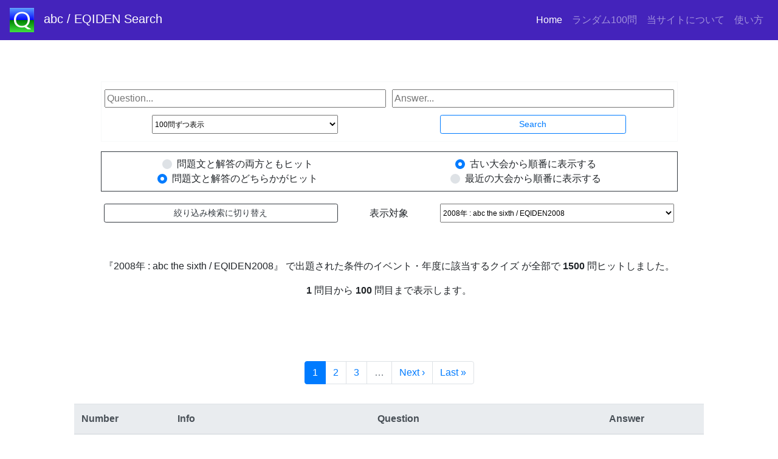

--- FILE ---
content_type: text/html; charset=utf-8
request_url: http://qss.quiz-island.site/abcgo/?formname=lite_search&search_text=&target=2008
body_size: 104032
content:
<!DOCTYPE html><html><head><title>abc / EQIDEN 過去問検索サイト『 abc / EQIDEN Search (β)』</title><meta name="csrf-param" content="authenticity_token" />
<meta name="csrf-token" content="ahv1k53pUKAlAeTE+/fKQJTsLA1Kjf3q80E9cn4P85owB9TRNTDBISCoj2w79XW7CuvuWSas6P5Q6Hujh5ZJQA==" /><link rel="shortcut icon" type="image/x-icon" href="/assets/favicon-e7030b82fee8101a7d72b79f730f0fcfc9077464cac17ac230c6366f906e9f12.ico" /><meta content="http://qss.quiz-island.site/" property="og:url" /><meta content="abc / EQIDEN Search" property="og:title" /><meta content="『abc / EQIDEN』の過去問を検索できます。" property="og:description" /><meta content="http://qss.quiz-island.site/abcEQIDENsearchCard.png" property="og:image" /><link href="/apple-touch-icon-180x180.png" rel="apple-touch-icon" sizes="180x180" /><meta content="summary_large_image" name="twitter:card" /><meta content="@Tenderfeel" name="twitter:site:id" /><meta content="@Tenderfeel" name="twitter:creator" /><link rel="stylesheet" media="all" href="/assets/application-96586b75f6e0006e399ca3ab090a611344babe248c286ba5a222eb840f77ebb0.css" data-turbolinks-track="reload" /><script src="/assets/application-84a88f17b363f3f9b8efa802c9650629c09be03f3b2fc43a5e9c22fd6b62d5a2.js" data-turbolinks-track="reload"></script><style type="text/css">.adv-search~.adv-search::before{display:none}.style-condition~.style-condition::before{display:none}.year-condition~.year-condition::before{display:none}</style><meta content="width=device-width, initial-scale=1.0, maximum-scale=1.0, minimum-scale=1.0" name="viewport" /></head><body></body><nav class="navbar navbar-expand-md navbar-dark bg-topbar "><a class="navbar-brand" href="/"><img class="mr-3" src="/assets/logo-694b41acaafda6a995bafa18f3990241e5a57eb9cbccd2c08d7df5500157a508.png" width="40" height="40" />abc / EQIDEN Search</a><button aria-controls="navbarsQuizSearch" aria-expanded="false" aria-label="Toggle navigation" class="navbar-toggler" data-target="#navbarsQuizSearch" data-toggle="collapse" type="button"><span class="navbar-toggler-icon"></span></button><div class="collapse navbar-collapse" id="navbarsQuizSearch"><ul class="navbar-nav ml-auto"><li class="nav-item"><a class="nav-link active" href="/">Home <span class="sr-only">(current)</span></a></li><li class="nav-item"><a class="nav-link " href="/abcgo-gacha/65963/">ランダム100問</a></li><li class="nav-item"><a class="nav-link " href="/about/">当サイトについて</a></li><li class="nav-item"><a class="nav-link " href="/howtouse/">使い方</a></li></ul></div></nav><br><input name="current_search_mode" type="hidden" value="lite_search" /><div class="container-fluid"><div class="form-row justify-content-center pt-1"><div class="col-12 col-lg-9 col-xl-7 pt-3 pb-3"></div><div id="input-search"><form action="/abcgo/" accept-charset="UTF-8" method="get"><div class="pt-2 pb-2"><div class="form-row border border-light pt-2 pb-2"><div class="col-12 col-md-6 pt-1 pb-1"><input class="custom-control-sm w-100" placeholder="Question..." value="" type="text" name="question_text" id="question_text" /></div><div class="col-12 col-md-6 pt-1 pb-1"><input class="custom-control-sm w-100" placeholder="Answer..." value="" type="text" name="answer_text" id="answer_text" /></div><div class="col-12 col-lg-4 offset-lg-1 pt-2 pb-1"><select class="custom-select-sm w-100" name="ipp" id="ipp"><option value="50">50問ずつ表示</option>
<option selected="selected" value="100">100問ずつ表示</option>
<option value="150">150問ずつ表示</option></select></div><div class="col-12 col-lg-4 offset-lg-2 pt-2 pb-1"><button class="btn btn-sm btn-outline-primary w-100 adv-search d-none" name="formname" type="submit" value="advanced_search">Search</button><button class="btn btn-sm btn-outline-primary w-100 lite-search 
" name="formname" type="submit" value="lite_search">Search</button></div></div></div><div class="custom-radio"><div class="pt-2 pb-2"><div class="form-row border border-dark"><div class="col-12 col-md-6 pt-2 pb-2"><div class="form-row text-center"><div class="col-12"><input class="custom-control-input" type="radio" value="AND" name="and_or" id="and_or_and" /><label class="custom-control-label" for="and_or_and">問題文と解答の両方ともヒット</label></div><div class="col-12"><input class="custom-control-input" type="radio" value="OR" checked="checked" name="and_or" id="and_or_or" /><label class="custom-control-label" for="and_or_or"> 問題文と解答のどちらかがヒット</label></div></div></div><div class="col-12 col-md-6 pt-2 pb-2"><div class="form-row text-center"><div class="col-12"><input class="custom-control-input" type="radio" value="" checked="checked" name="desc_flag" id="desc_flag_" /><label class="custom-control-label" for="desc_flag_">古い大会から順番に表示する</label></div><div class="col-12"><input class="custom-control-input" type="radio" value="DESC" name="desc_flag" id="desc_flag_desc" /><label class="custom-control-label" for="desc_flag_desc"> 最近の大会から順番に表示する</label></div></div></div></div></div><div class="form-row mt-2 mb-2 align-items-center text-center"><div class="col-12 col-lg-5 pt-1 pb-1"><input class="btn btn-sm btn-outline-dark w-100 lite-search " id="change_search_mode_to_adv" type="button" value="絞り込み検索に切り替え" /><input class="btn btn-sm btn-dark w-100 adv-search d-none" id="change_search_mode_to_lite" type="button" value="簡易版検索に切り替え" /></div><div class="col-4 col-lg-2 pt-1 pb-1 lite-search">表示対象</div><div class="col-8 col-lg-5 pt-1 pb-1 lite-search"><select class="custom-select-sm w-100" name="target" id="target"><option value="0">全ての大会</option>
<option value="2003">2003年 : abc the first / 誤</option>
<option value="2004">2004年 : abc the second / 誤2</option>
<option value="2005">2005年 : abc the third / 誤3</option>
<option value="2006">2006年 : abc the fourth / 誤4</option>
<option value="2007">2007年 : abc the fifth / 誤誤</option>
<option selected="selected" value="2008">2008年 : abc the sixth / EQIDEN2008</option>
<option value="2009">2009年 : abc the seventh / EQIDEN2009</option>
<option value="2010">2010年 : abc the eighth / EQIDEN2010</option>
<option value="2011">2011年 : abc the ninth / EQIDEN2011</option>
<option value="2012">2012年 : abc the tenth / EQIDEN2012</option>
<option value="2013">2013年 : abc the 11th / EQIDEN2013</option>
<option value="2014">2014年 : abc the 12th / EQIDEN2014</option>
<option value="1">2003年 : 個人戦　abc the first</option>
<option value="3">2004年 : 個人戦　abc the second</option>
<option value="5">2005年 : 個人戦　abc the third</option>
<option value="7">2006年 : 個人戦　abc the fourth</option>
<option value="9">2007年 : 個人戦　abc the fifth</option>
<option value="11">2008年 : 個人戦　abc the sixth</option>
<option value="13">2009年 : 個人戦　abc the seventh</option>
<option value="15">2010年 : 個人戦　abc the eighth</option>
<option value="17">2011年 : 個人戦　abc the ninth</option>
<option value="19">2012年 : 個人戦　abc the tenth</option>
<option value="21">2013年 : 個人戦　abc the 11th</option>
<option value="23">2014年 : 個人戦　abc the 12th</option>
<option value="2">2003年 : 団体戦　誤</option>
<option value="4">2004年 : 団体戦　誤2</option>
<option value="6">2005年 : 団体戦　誤3</option>
<option value="8">2006年 : 団体戦　誤4</option>
<option value="10">2007年 : 団体戦　誤誤</option>
<option value="12">2008年 : 団体戦　EQIDEN2008</option>
<option value="14">2009年 : 団体戦　EQIDEN2009</option>
<option value="16">2010年 : 団体戦　EQIDEN2010</option>
<option value="18">2011年 : 団体戦　EQIDEN2011</option>
<option value="20">2012年 : 団体戦　EQIDEN2012</option>
<option value="22">2013年 : 団体戦　EQIDEN2013</option>
<option value="24">2014年 : 団体戦　EQIDEN2014</option></select></div><div aria-label="条件カテゴリ" class="col-12 col-lg-7 pt-1 pb-1 btn-group adv-search d-none" role="group"><button class="btn btn-sm  btn-primary w-100" id="change_active_conditions_to_style" type="button">条件：大会種別</button><button class="btn btn-sm  btn-danger w-100" id="change_active_conditions_to_year" type="button">条件：開催年度</button></div></div></div><div class="custom-checkbox adv-search d-none"><div class="form-row adv-search style-condition d-none"><div class="col-12 col-md-4 pt-1 pb-1"><input class="btn btn-sm btn-primary w-100" id="chk_abc" type="button" value="abc 全選択" /></div><div class="col-12 col-md-4 pt-1 pb-1"><input class="btn btn-sm  btn-info w-100" id="chk_paper" type="button" value="ペーパー 全選択" /></div><div class="col-12 col-md-4 pt-1 pb-1"><input class="btn btn-sm  btn-success w-100" id="chk_eqiden" type="button" value="誤／EQIDEN 全選択" /></div></div><div class="form-row border border-info align-items-center text-left pt-1 pb-1 mt-1 mb-1 style-condition d-none" id="category_abc"><div class="col-12 text-light bg-primary mb-2">abc</div><div class="col-11 col-md-5 offset-1 offset-md-1" id="category_paper"><input class="custom-control-input" type="checkbox" value="1" checked="checked" name="event_array[]" id="event_array_1" /><label class="custom-control-label" for="event_array_1">abc 筆記解答　 </label></div><div class="col-11 col-md-5 offset-1 offset-md-1" id="category_paper"><input class="custom-control-input" type="checkbox" value="6" checked="checked" name="event_array[]" id="event_array_6" /><label class="custom-control-label" for="event_array_6">abc 択一解答</label></div><div class="col-11 col-md-5 offset-1 offset-md-1"><input class="custom-control-input" type="checkbox" value="2" checked="checked" name="event_array[]" id="event_array_2" /><label class="custom-control-label" for="event_array_2">abc 通常問題　</label></div><div class="col-11 col-md-5 offset-1 offset-md-1"><input class="custom-control-input" type="checkbox" value="3" checked="checked" name="event_array[]" id="event_array_3" /><label class="custom-control-label" for="event_array_3">abc 予備問題　</label></div></div><div class="form-row border border-success text-left pt-1 pb-1 mt-1 mb-1 style-condition d-none" id="category_eqiden"><div class="col-12 text-light bg-success mb-2">EQIDEN</div><div class="col-11 col-md-5 offset-1 offset-md-1"><input class="custom_eqiden custom-control-input" type="checkbox" value="4" checked="checked" name="event_array[]" id="event_array_4" /><label class="custom-control-label" for="event_array_4">誤／EQIDEN 通常問題　</label></div><div class="col-11 col-md-5 offset-1 offset-md-1"><input class="custom_eqiden custom-control-input" type="checkbox" value="5" checked="checked" name="event_array[]" id="event_array_5" /><label class="custom-control-label" for="event_array_5">誤 予備問題　</label></div></div><div class="form-row"><div class="col-12 col-md-4 pt-1 pb-1 year-condition d-none"><input class="btn btn-sm btn-danger w-100" id="chk_year" type="button" value="全年度選択" /></div></div><div class="form-row border border-danger text-left pt-1 pb-1 mt-1 mb-1 year-condition d-none" id="category_year"><div class="col-12 text-light bg-danger mb-2">開催年度</div><div class="col-12 col-md-6 pt-1 pb-1"><div class="form-row"><div class="col-11 col-md-10 offset-1 offset-md-2"><input class="custom-control-input" type="checkbox" value="2003" name="year_array[]" id="year_array_2003" /><label class="custom-control-label" for="year_array_2003">2003年 (abc the first / 誤)</label></div></div><div class="form-row"><div class="col-11 col-md-10 offset-1 offset-md-2"><input class="custom-control-input" type="checkbox" value="2004" name="year_array[]" id="year_array_2004" /><label class="custom-control-label" for="year_array_2004">2004年 (abc the second / 誤2)</label></div></div><div class="form-row"><div class="col-11 col-md-10 offset-1 offset-md-2"><input class="custom-control-input" type="checkbox" value="2005" name="year_array[]" id="year_array_2005" /><label class="custom-control-label" for="year_array_2005">2005年 (abc the third / 誤3)</label></div></div><div class="form-row"><div class="col-11 col-md-10 offset-1 offset-md-2"><input class="custom-control-input" type="checkbox" value="2006" name="year_array[]" id="year_array_2006" /><label class="custom-control-label" for="year_array_2006">2006年 (abc the fourth / 誤4)</label></div></div><div class="form-row"><div class="col-11 col-md-10 offset-1 offset-md-2"><input class="custom-control-input" type="checkbox" value="2007" name="year_array[]" id="year_array_2007" /><label class="custom-control-label" for="year_array_2007">2007年 (abc the fifth / 誤誤)</label></div></div></div><div class="col-12 col-md-6 pt-1 pb-1"><div class="form-row"><div class="col-11 col-md-10 offset-1 offset-md-2"><input class="custom-control-input" type="checkbox" value="2008" checked="checked" name="year_array[]" id="year_array_2008" /><label class="custom-control-label" for="year_array_2008">2008年 (abc the sixth / EQIDEN2008)</label></div></div><div class="form-row"><div class="col-11 col-md-10 offset-1 offset-md-2"><input class="custom-control-input" type="checkbox" value="2009" name="year_array[]" id="year_array_2009" /><label class="custom-control-label" for="year_array_2009">2009年 (abc the seventh / EQIDEN2009)</label></div></div><div class="form-row"><div class="col-11 col-md-10 offset-1 offset-md-2"><input class="custom-control-input" type="checkbox" value="2010" name="year_array[]" id="year_array_2010" /><label class="custom-control-label" for="year_array_2010">2010年 (abc the eighth / EQIDEN2010)</label></div></div><div class="form-row"><div class="col-11 col-md-10 offset-1 offset-md-2"><input class="custom-control-input" type="checkbox" value="2011" name="year_array[]" id="year_array_2011" /><label class="custom-control-label" for="year_array_2011">2011年 (abc the ninth / EQIDEN2011)</label></div></div><div class="form-row"><div class="col-11 col-md-10 offset-1 offset-md-2"><input class="custom-control-input" type="checkbox" value="2012" name="year_array[]" id="year_array_2012" /><label class="custom-control-label" for="year_array_2012">2012年 (abc the tenth / EQIDEN2012)</label></div></div></div><div class="col-12 col-md-6 pt-1 pb-1"><div class="form-row"><div class="col-11 col-md-10 offset-1 offset-md-2"><input class="custom-control-input" type="checkbox" value="2013" name="year_array[]" id="year_array_2013" /><label class="custom-control-label" for="year_array_2013">2013年 (abc the 11th / EQIDEN2013)</label></div></div><div class="form-row"><div class="col-11 col-md-10 offset-1 offset-md-2"><input class="custom-control-input" type="checkbox" value="2014" name="year_array[]" id="year_array_2014" /><label class="custom-control-label" for="year_array_2014">2014年 (abc the 12th / EQIDEN2014)</label></div></div></div></div></div></form><div class="text-center pb-5 pt-5"><p>『2008年 : abc the sixth / EQIDEN2008』 で出題された条件のイベント・年度に該当するクイズ が全部で <strong>1500 </strong>問ヒットしました。 <p><strong> 1 </strong> 問目から <strong> 100</strong> 問目まで表示します。</p><br /></p></div></div></div></div><div class="container col-12 col-sm-11 col-lg-10 justify-content-center"><div class="container text-center pb-3"><nav><ul class="pagination pagination justify-content-center"><li class="page-item active"><a data-remote="false" class="page-link">1</a></li><li class="page-item"><a rel="next" class="page-link" href="/abcgo?formname=lite_search&amp;page=2&amp;search_text=&amp;target=2008">2</a></li><li class="page-item"><a class="page-link" href="/abcgo?formname=lite_search&amp;page=3&amp;search_text=&amp;target=2008">3</a></li><li class="page-item disabled"><a class="page-link" href="#">&hellip;</a></li><li class="page-item"><a rel="next" class="page-link" href="/abcgo?formname=lite_search&amp;page=2&amp;search_text=&amp;target=2008">Next &rsaquo;</a></li><li class="page-item"><a class="page-link" href="/abcgo?formname=lite_search&amp;page=15&amp;search_text=&amp;target=2008">Last &raquo;</a></li></ul></nav></div><table class="table" id="quiz_table"><thead class="text-center thead-light"><tr><th class="d-none d-lg-table-cell" style="width:5%">Number</th><th class="d-none d-lg-table-cell" style="width:20%">Info</th><th style="width:50%">Question</th><th class="d-none d-sm-table-cell" style="width:25%">Answer</th></tr></thead><tbody class="text-center" id="quizzes_list"><tr><td class="lineNum d-none d-lg-table-cell align-middle" style="width:5%">1</td><td class="d-none d-lg-table-cell align-middle" style="width:20%"><p>abc the sixth (2008)</p>ペーパー筆記 #<a href="/abcgo-info/8197">0001</a></td><td class="align-middle text-left" style="width:50%"><div class="d-inline d-lg-none text-left float-left">No. 1 </div><br class="d-inline d-lg-none" /><a name="8197">アルファベットの「A」「B」「C」のうち、直線のみで書けるのはどれでしょう？</a><div class="d-block d-sm-none text-right mt-1">正解 : A</div><div class="d-block d-lg-none text-right"><small>abc the sixth (2008) ペーパー筆記  <a href="/abcgo-info/8197">0001</a></small></div></td><td class="d-none d-sm-table-cell align-middle" style="width:25%">A</td></tr><tr><td class="lineNum d-none d-lg-table-cell align-middle" style="width:5%">2</td><td class="d-none d-lg-table-cell align-middle" style="width:20%"><p>abc the sixth (2008)</p>ペーパー筆記 #<a href="/abcgo-info/8198">0002</a></td><td class="align-middle text-left" style="width:50%"><div class="d-inline d-lg-none text-left float-left">No. 2 </div><br class="d-inline d-lg-none" /><a name="8198">大相撲で、力士が取り組み前に土俵にまく調味料は何でしょう？</a><div class="d-block d-sm-none text-right mt-1">正解 : 塩</div><div class="d-block d-lg-none text-right"><small>abc the sixth (2008) ペーパー筆記  <a href="/abcgo-info/8198">0002</a></small></div></td><td class="d-none d-sm-table-cell align-middle" style="width:25%">塩</td></tr><tr><td class="lineNum d-none d-lg-table-cell align-middle" style="width:5%">3</td><td class="d-none d-lg-table-cell align-middle" style="width:20%"><p>abc the sixth (2008)</p>ペーパー筆記 #<a href="/abcgo-info/8199">0003</a></td><td class="align-middle text-left" style="width:50%"><div class="d-inline d-lg-none text-left float-left">No. 3 </div><br class="d-inline d-lg-none" /><a name="8199">「ランプの貴婦人」、「クリミアの天使」とも呼ばれた、19世紀のクリミア戦争で活躍した看護師は誰でしょう？</a><div class="d-block d-sm-none text-right mt-1">正解 : フローレンス・ナイチンゲール(Florence Nightingale)</div><div class="d-block d-lg-none text-right"><small>abc the sixth (2008) ペーパー筆記  <a href="/abcgo-info/8199">0003</a></small></div></td><td class="d-none d-sm-table-cell align-middle" style="width:25%">フローレンス・ナイチンゲール(Florence Nightingale)</td></tr><tr><td class="lineNum d-none d-lg-table-cell align-middle" style="width:5%">4</td><td class="d-none d-lg-table-cell align-middle" style="width:20%"><p>abc the sixth (2008)</p>ペーパー筆記 #<a href="/abcgo-info/8200">0004</a></td><td class="align-middle text-left" style="width:50%"><div class="d-inline d-lg-none text-left float-left">No. 4 </div><br class="d-inline d-lg-none" /><a name="8200">「ドイツ三大B」といわれる三人の作曲家とは、バッハ、ベートーベンと誰でしょう？</a><div class="d-block d-sm-none text-right mt-1">正解 : ヨハネス・ブラームス</div><div class="d-block d-lg-none text-right"><small>abc the sixth (2008) ペーパー筆記  <a href="/abcgo-info/8200">0004</a></small></div></td><td class="d-none d-sm-table-cell align-middle" style="width:25%">ヨハネス・ブラームス</td></tr><tr><td class="lineNum d-none d-lg-table-cell align-middle" style="width:5%">5</td><td class="d-none d-lg-table-cell align-middle" style="width:20%"><p>abc the sixth (2008)</p>ペーパー筆記 #<a href="/abcgo-info/8201">0005</a></td><td class="align-middle text-left" style="width:50%"><div class="d-inline d-lg-none text-left float-left">No. 5 </div><br class="d-inline d-lg-none" /><a name="8201">UNICEF(ﾕﾆｾﾌ)の本部があるのはニューヨークですが、UNESCO(ﾕﾈｽｺ)の本部がある都市はどこでしょう？</a><div class="d-block d-sm-none text-right mt-1">正解 : パリ</div><div class="d-block d-lg-none text-right"><small>abc the sixth (2008) ペーパー筆記  <a href="/abcgo-info/8201">0005</a></small></div></td><td class="d-none d-sm-table-cell align-middle" style="width:25%">パリ</td></tr><tr><td class="lineNum d-none d-lg-table-cell align-middle" style="width:5%">6</td><td class="d-none d-lg-table-cell align-middle" style="width:20%"><p>abc the sixth (2008)</p>ペーパー筆記 #<a href="/abcgo-info/8202">0006</a></td><td class="align-middle text-left" style="width:50%"><div class="d-inline d-lg-none text-left float-left">No. 6 </div><br class="d-inline d-lg-none" /><a name="8202">欧州といえばヨーロッパを指しますが、豪州といえばどこの国を指すでしょう？</a><div class="d-block d-sm-none text-right mt-1">正解 : オーストラリア</div><div class="d-block d-lg-none text-right"><small>abc the sixth (2008) ペーパー筆記  <a href="/abcgo-info/8202">0006</a></small></div></td><td class="d-none d-sm-table-cell align-middle" style="width:25%">オーストラリア</td></tr><tr><td class="lineNum d-none d-lg-table-cell align-middle" style="width:5%">7</td><td class="d-none d-lg-table-cell align-middle" style="width:20%"><p>abc the sixth (2008)</p>ペーパー筆記 #<a href="/abcgo-info/8203">0007</a></td><td class="align-middle text-left" style="width:50%"><div class="d-inline d-lg-none text-left float-left">No. 7 </div><br class="d-inline d-lg-none" /><a name="8203">アンコウと武蔵坊弁慶が、ともに持っているとされる道具の数はいくつでしょう？</a><div class="d-block d-sm-none text-right mt-1">正解 : 7つ</div><div class="d-block d-lg-none text-right"><small>abc the sixth (2008) ペーパー筆記  <a href="/abcgo-info/8203">0007</a></small></div></td><td class="d-none d-sm-table-cell align-middle" style="width:25%">7つ</td></tr><tr><td class="lineNum d-none d-lg-table-cell align-middle" style="width:5%">8</td><td class="d-none d-lg-table-cell align-middle" style="width:20%"><p>abc the sixth (2008)</p>ペーパー筆記 #<a href="/abcgo-info/8204">0008</a></td><td class="align-middle text-left" style="width:50%"><div class="d-inline d-lg-none text-left float-left">No. 8 </div><br class="d-inline d-lg-none" /><a name="8204">アフリカ大陸の約4分の1を占めている、世界で最も広い砂漠は何でしょう？</a><div class="d-block d-sm-none text-right mt-1">正解 : サハラ砂漠</div><div class="d-block d-lg-none text-right"><small>abc the sixth (2008) ペーパー筆記  <a href="/abcgo-info/8204">0008</a></small></div></td><td class="d-none d-sm-table-cell align-middle" style="width:25%">サハラ砂漠</td></tr><tr><td class="lineNum d-none d-lg-table-cell align-middle" style="width:5%">9</td><td class="d-none d-lg-table-cell align-middle" style="width:20%"><p>abc the sixth (2008)</p>ペーパー筆記 #<a href="/abcgo-info/8205">0009</a></td><td class="align-middle text-left" style="width:50%"><div class="d-inline d-lg-none text-left float-left">No. 9 </div><br class="d-inline d-lg-none" /><a name="8205">「串打ち三年、裂き八年、焼き一生」といえば、何を調理するときに用いられる言葉でしょう？</a><div class="d-block d-sm-none text-right mt-1">正解 : うなぎ</div><div class="d-block d-lg-none text-right"><small>abc the sixth (2008) ペーパー筆記  <a href="/abcgo-info/8205">0009</a></small></div></td><td class="d-none d-sm-table-cell align-middle" style="width:25%">うなぎ</td></tr><tr><td class="lineNum d-none d-lg-table-cell align-middle" style="width:5%">10</td><td class="d-none d-lg-table-cell align-middle" style="width:20%"><p>abc the sixth (2008)</p>ペーパー筆記 #<a href="/abcgo-info/8206">0010</a></td><td class="align-middle text-left" style="width:50%"><div class="d-inline d-lg-none text-left float-left">No. 10 </div><br class="d-inline d-lg-none" /><a name="8206">石灰石に塩酸を注いだときに発生する気体は何でしょう？</a><div class="d-block d-sm-none text-right mt-1">正解 : 二酸化炭素</div><div class="d-block d-lg-none text-right"><small>abc the sixth (2008) ペーパー筆記  <a href="/abcgo-info/8206">0010</a></small></div></td><td class="d-none d-sm-table-cell align-middle" style="width:25%">二酸化炭素</td></tr><tr><td class="lineNum d-none d-lg-table-cell align-middle" style="width:5%">11</td><td class="d-none d-lg-table-cell align-middle" style="width:20%"><p>abc the sixth (2008)</p>ペーパー筆記 #<a href="/abcgo-info/8207">0011</a></td><td class="align-middle text-left" style="width:50%"><div class="d-inline d-lg-none text-left float-left">No. 11 </div><br class="d-inline d-lg-none" /><a name="8207">1575年に設楽原(したらがはら)で行われた、織田・徳川連合軍と武田勝頼軍との戦いを何というでしょう？</a><div class="d-block d-sm-none text-right mt-1">正解 : 長篠の戦い</div><div class="d-block d-lg-none text-right"><small>abc the sixth (2008) ペーパー筆記  <a href="/abcgo-info/8207">0011</a></small></div></td><td class="d-none d-sm-table-cell align-middle" style="width:25%">長篠の戦い</td></tr><tr><td class="lineNum d-none d-lg-table-cell align-middle" style="width:5%">12</td><td class="d-none d-lg-table-cell align-middle" style="width:20%"><p>abc the sixth (2008)</p>ペーパー筆記 #<a href="/abcgo-info/8208">0012</a></td><td class="align-middle text-left" style="width:50%"><div class="d-inline d-lg-none text-left float-left">No. 12 </div><br class="d-inline d-lg-none" /><a name="8208">『秋風の歌』や『初恋』などがおさめられている、作家島崎藤村の処女詩集は何でしょう？</a><div class="d-block d-sm-none text-right mt-1">正解 : 『若菜集』</div><div class="d-block d-lg-none text-right"><small>abc the sixth (2008) ペーパー筆記  <a href="/abcgo-info/8208">0012</a></small></div></td><td class="d-none d-sm-table-cell align-middle" style="width:25%">『若菜集』</td></tr><tr><td class="lineNum d-none d-lg-table-cell align-middle" style="width:5%">13</td><td class="d-none d-lg-table-cell align-middle" style="width:20%"><p>abc the sixth (2008)</p>ペーパー筆記 #<a href="/abcgo-info/8209">0013</a></td><td class="align-middle text-left" style="width:50%"><div class="d-inline d-lg-none text-left float-left">No. 13 </div><br class="d-inline d-lg-none" /><a name="8209">野球場で、打者が投手の投球を見やすくするために、センター後方のスタンド内に設けられる壁の部分を何というでしょう？</a><div class="d-block d-sm-none text-right mt-1">正解 : バックスクリーン</div><div class="d-block d-lg-none text-right"><small>abc the sixth (2008) ペーパー筆記  <a href="/abcgo-info/8209">0013</a></small></div></td><td class="d-none d-sm-table-cell align-middle" style="width:25%">バックスクリーン</td></tr><tr><td class="lineNum d-none d-lg-table-cell align-middle" style="width:5%">14</td><td class="d-none d-lg-table-cell align-middle" style="width:20%"><p>abc the sixth (2008)</p>ペーパー筆記 #<a href="/abcgo-info/8210">0014</a></td><td class="align-middle text-left" style="width:50%"><div class="d-inline d-lg-none text-left float-left">No. 14 </div><br class="d-inline d-lg-none" /><a name="8210">音楽の楽譜で、高さが異なる複数の音符につける弧線を英語で「スラー」といいますが、高さが同じ音を結ぶ弧線を英語で何というでしょう？</a><div class="d-block d-sm-none text-right mt-1">正解 : タイ</div><div class="d-block d-lg-none text-right"><small>abc the sixth (2008) ペーパー筆記  <a href="/abcgo-info/8210">0014</a></small></div></td><td class="d-none d-sm-table-cell align-middle" style="width:25%">タイ</td></tr><tr><td class="lineNum d-none d-lg-table-cell align-middle" style="width:5%">15</td><td class="d-none d-lg-table-cell align-middle" style="width:20%"><p>abc the sixth (2008)</p>ペーパー筆記 #<a href="/abcgo-info/8211">0015</a></td><td class="align-middle text-left" style="width:50%"><div class="d-inline d-lg-none text-left float-left">No. 15 </div><br class="d-inline d-lg-none" /><a name="8211">豚の脂身(あぶらみ)をラードといいますが、牛の脂身(あぶらみ)を何というでしょう？</a><div class="d-block d-sm-none text-right mt-1">正解 : ヘット</div><div class="d-block d-lg-none text-right"><small>abc the sixth (2008) ペーパー筆記  <a href="/abcgo-info/8211">0015</a></small></div></td><td class="d-none d-sm-table-cell align-middle" style="width:25%">ヘット</td></tr><tr><td class="lineNum d-none d-lg-table-cell align-middle" style="width:5%">16</td><td class="d-none d-lg-table-cell align-middle" style="width:20%"><p>abc the sixth (2008)</p>ペーパー筆記 #<a href="/abcgo-info/8212">0016</a></td><td class="align-middle text-left" style="width:50%"><div class="d-inline d-lg-none text-left float-left">No. 16 </div><br class="d-inline d-lg-none" /><a name="8212">日本アルプスを構成する3つの山脈とは、飛騨山脈、木曽山脈と何でしょう？</a><div class="d-block d-sm-none text-right mt-1">正解 : 赤石山脈</div><div class="d-block d-lg-none text-right"><small>abc the sixth (2008) ペーパー筆記  <a href="/abcgo-info/8212">0016</a></small></div></td><td class="d-none d-sm-table-cell align-middle" style="width:25%">赤石山脈</td></tr><tr><td class="lineNum d-none d-lg-table-cell align-middle" style="width:5%">17</td><td class="d-none d-lg-table-cell align-middle" style="width:20%"><p>abc the sixth (2008)</p>ペーパー筆記 #<a href="/abcgo-info/8213">0017</a></td><td class="align-middle text-left" style="width:50%"><div class="d-inline d-lg-none text-left float-left">No. 17 </div><br class="d-inline d-lg-none" /><a name="8213">法然は浄土宗を開きましたが、その弟子・親鸞は何宗を開いたでしょう？</a><div class="d-block d-sm-none text-right mt-1">正解 : 浄土真宗</div><div class="d-block d-lg-none text-right"><small>abc the sixth (2008) ペーパー筆記  <a href="/abcgo-info/8213">0017</a></small></div></td><td class="d-none d-sm-table-cell align-middle" style="width:25%">浄土真宗</td></tr><tr><td class="lineNum d-none d-lg-table-cell align-middle" style="width:5%">18</td><td class="d-none d-lg-table-cell align-middle" style="width:20%"><p>abc the sixth (2008)</p>ペーパー筆記 #<a href="/abcgo-info/8214">0018</a></td><td class="align-middle text-left" style="width:50%"><div class="d-inline d-lg-none text-left float-left">No. 18 </div><br class="d-inline d-lg-none" /><a name="8214">光電効果の解明により1921年にノーベル物理学賞を受賞した、ドイツ出身の理論物理学者は誰でしょう？</a><div class="d-block d-sm-none text-right mt-1">正解 : アルベルト・アインシュタイン</div><div class="d-block d-lg-none text-right"><small>abc the sixth (2008) ペーパー筆記  <a href="/abcgo-info/8214">0018</a></small></div></td><td class="d-none d-sm-table-cell align-middle" style="width:25%">アルベルト・アインシュタイン</td></tr><tr><td class="lineNum d-none d-lg-table-cell align-middle" style="width:5%">19</td><td class="d-none d-lg-table-cell align-middle" style="width:20%"><p>abc the sixth (2008)</p>ペーパー筆記 #<a href="/abcgo-info/8215">0019</a></td><td class="align-middle text-left" style="width:50%"><div class="d-inline d-lg-none text-left float-left">No. 19 </div><br class="d-inline d-lg-none" /><a name="8215">混声4部合唱の4つのパートとは、ソプラノ、アルト、テナーと何でしょう？</a><div class="d-block d-sm-none text-right mt-1">正解 : バス、ベース</div><div class="d-block d-lg-none text-right"><small>abc the sixth (2008) ペーパー筆記  <a href="/abcgo-info/8215">0019</a></small></div></td><td class="d-none d-sm-table-cell align-middle" style="width:25%">バス、ベース</td></tr><tr><td class="lineNum d-none d-lg-table-cell align-middle" style="width:5%">20</td><td class="d-none d-lg-table-cell align-middle" style="width:20%"><p>abc the sixth (2008)</p>ペーパー筆記 #<a href="/abcgo-info/8216">0020</a></td><td class="align-middle text-left" style="width:50%"><div class="d-inline d-lg-none text-left float-left">No. 20 </div><br class="d-inline d-lg-none" /><a name="8216">二宮金次郎像が手に持っている本とされる、『論語』『中庸』『孟子』とともに四書をなすのは何でしょう？</a><div class="d-block d-sm-none text-right mt-1">正解 : 『大学』</div><div class="d-block d-lg-none text-right"><small>abc the sixth (2008) ペーパー筆記  <a href="/abcgo-info/8216">0020</a></small></div></td><td class="d-none d-sm-table-cell align-middle" style="width:25%">『大学』</td></tr><tr><td class="lineNum d-none d-lg-table-cell align-middle" style="width:5%">21</td><td class="d-none d-lg-table-cell align-middle" style="width:20%"><p>abc the sixth (2008)</p>ペーパー筆記 #<a href="/abcgo-info/8217">0021</a></td><td class="align-middle text-left" style="width:50%"><div class="d-inline d-lg-none text-left float-left">No. 21 </div><br class="d-inline d-lg-none" /><a name="8217">奇抜なファッションで話題の四元奈生美(よつもと・なおみ)選手は、どんなスポーツの選手でしょう？</a><div class="d-block d-sm-none text-right mt-1">正解 : 卓球</div><div class="d-block d-lg-none text-right"><small>abc the sixth (2008) ペーパー筆記  <a href="/abcgo-info/8217">0021</a></small></div></td><td class="d-none d-sm-table-cell align-middle" style="width:25%">卓球</td></tr><tr><td class="lineNum d-none d-lg-table-cell align-middle" style="width:5%">22</td><td class="d-none d-lg-table-cell align-middle" style="width:20%"><p>abc the sixth (2008)</p>ペーパー筆記 #<a href="/abcgo-info/8218">0022</a></td><td class="align-middle text-left" style="width:50%"><div class="d-inline d-lg-none text-left float-left">No. 22 </div><br class="d-inline d-lg-none" /><a name="8218">国旗には「5月の太陽」がデザインされている、首都をブエノスアイレスに置く南アメリカの国はどこでしょう？</a><div class="d-block d-sm-none text-right mt-1">正解 : アルゼンチン</div><div class="d-block d-lg-none text-right"><small>abc the sixth (2008) ペーパー筆記  <a href="/abcgo-info/8218">0022</a></small></div></td><td class="d-none d-sm-table-cell align-middle" style="width:25%">アルゼンチン</td></tr><tr><td class="lineNum d-none d-lg-table-cell align-middle" style="width:5%">23</td><td class="d-none d-lg-table-cell align-middle" style="width:20%"><p>abc the sixth (2008)</p>ペーパー筆記 #<a href="/abcgo-info/8219">0023</a></td><td class="align-middle text-left" style="width:50%"><div class="d-inline d-lg-none text-left float-left">No. 23 </div><br class="d-inline d-lg-none" /><a name="8219">普通の家庭でいう「収入」にあたるものを、国の一般会計では何というでしょう？</a><div class="d-block d-sm-none text-right mt-1">正解 : 歳入</div><div class="d-block d-lg-none text-right"><small>abc the sixth (2008) ペーパー筆記  <a href="/abcgo-info/8219">0023</a></small></div></td><td class="d-none d-sm-table-cell align-middle" style="width:25%">歳入</td></tr><tr><td class="lineNum d-none d-lg-table-cell align-middle" style="width:5%">24</td><td class="d-none d-lg-table-cell align-middle" style="width:20%"><p>abc the sixth (2008)</p>ペーパー筆記 #<a href="/abcgo-info/8220">0024</a></td><td class="align-middle text-left" style="width:50%"><div class="d-inline d-lg-none text-left float-left">No. 24 </div><br class="d-inline d-lg-none" /><a name="8220">俗に、ケチな人が「火をともす」と言われる体の部分はどこでしょう？</a><div class="d-block d-sm-none text-right mt-1">正解 : 爪</div><div class="d-block d-lg-none text-right"><small>abc the sixth (2008) ペーパー筆記  <a href="/abcgo-info/8220">0024</a></small></div></td><td class="d-none d-sm-table-cell align-middle" style="width:25%">爪</td></tr><tr><td class="lineNum d-none d-lg-table-cell align-middle" style="width:5%">25</td><td class="d-none d-lg-table-cell align-middle" style="width:20%"><p>abc the sixth (2008)</p>ペーパー筆記 #<a href="/abcgo-info/8221">0025</a></td><td class="align-middle text-left" style="width:50%"><div class="d-inline d-lg-none text-left float-left">No. 25 </div><br class="d-inline d-lg-none" /><a name="8221">地図記号で、学校があることを示すときに用いる漢字一文字は何でしょう？</a><div class="d-block d-sm-none text-right mt-1">正解 : 文</div><div class="d-block d-lg-none text-right"><small>abc the sixth (2008) ペーパー筆記  <a href="/abcgo-info/8221">0025</a></small></div></td><td class="d-none d-sm-table-cell align-middle" style="width:25%">文</td></tr><tr><td class="lineNum d-none d-lg-table-cell align-middle" style="width:5%">26</td><td class="d-none d-lg-table-cell align-middle" style="width:20%"><p>abc the sixth (2008)</p>ペーパー筆記 #<a href="/abcgo-info/8222">0026</a></td><td class="align-middle text-left" style="width:50%"><div class="d-inline d-lg-none text-left float-left">No. 26 </div><br class="d-inline d-lg-none" /><a name="8222">そのタイトルは軍服と僧服を表している、ジュリアン・ソレルの波乱の生涯を描いたスタンダールの小説は何でしょう？</a><div class="d-block d-sm-none text-right mt-1">正解 : 『赤と黒』</div><div class="d-block d-lg-none text-right"><small>abc the sixth (2008) ペーパー筆記  <a href="/abcgo-info/8222">0026</a></small></div></td><td class="d-none d-sm-table-cell align-middle" style="width:25%">『赤と黒』</td></tr><tr><td class="lineNum d-none d-lg-table-cell align-middle" style="width:5%">27</td><td class="d-none d-lg-table-cell align-middle" style="width:20%"><p>abc the sixth (2008)</p>ペーパー筆記 #<a href="/abcgo-info/8223">0027</a></td><td class="align-middle text-left" style="width:50%"><div class="d-inline d-lg-none text-left float-left">No. 27 </div><br class="d-inline d-lg-none" /><a name="8223">ルネサンス時代に活躍したイタリアの芸術家で、『最後の審判』や『ダヴィデ像』などの作品を残したのは誰でしょう？</a><div class="d-block d-sm-none text-right mt-1">正解 : ミケランジェロ(・ブオナローティ)</div><div class="d-block d-lg-none text-right"><small>abc the sixth (2008) ペーパー筆記  <a href="/abcgo-info/8223">0027</a></small></div></td><td class="d-none d-sm-table-cell align-middle" style="width:25%">ミケランジェロ(・ブオナローティ)</td></tr><tr><td class="lineNum d-none d-lg-table-cell align-middle" style="width:5%">28</td><td class="d-none d-lg-table-cell align-middle" style="width:20%"><p>abc the sixth (2008)</p>ペーパー筆記 #<a href="/abcgo-info/8224">0028</a></td><td class="align-middle text-left" style="width:50%"><div class="d-inline d-lg-none text-left float-left">No. 28 </div><br class="d-inline d-lg-none" /><a name="8224">中央競馬のGⅠレース「マイルチャンピオンシップ」とJpnⅠレース「NHKマイルカップ」は共に何メートルの距離で行われるでしょう？</a><div class="d-block d-sm-none text-right mt-1">正解 : 1600メートル</div><div class="d-block d-lg-none text-right"><small>abc the sixth (2008) ペーパー筆記  <a href="/abcgo-info/8224">0028</a></small></div></td><td class="d-none d-sm-table-cell align-middle" style="width:25%">1600メートル</td></tr><tr><td class="lineNum d-none d-lg-table-cell align-middle" style="width:5%">29</td><td class="d-none d-lg-table-cell align-middle" style="width:20%"><p>abc the sixth (2008)</p>ペーパー筆記 #<a href="/abcgo-info/8225">0029</a></td><td class="align-middle text-left" style="width:50%"><div class="d-inline d-lg-none text-left float-left">No. 29 </div><br class="d-inline d-lg-none" /><a name="8225">英語の「あなた」と「テレビ」を意味するスラングから名づけられた、インターネットの映像配信サービスは何でしょう？</a><div class="d-block d-sm-none text-right mt-1">正解 : YouTube</div><div class="d-block d-lg-none text-right"><small>abc the sixth (2008) ペーパー筆記  <a href="/abcgo-info/8225">0029</a></small></div></td><td class="d-none d-sm-table-cell align-middle" style="width:25%">YouTube</td></tr><tr><td class="lineNum d-none d-lg-table-cell align-middle" style="width:5%">30</td><td class="d-none d-lg-table-cell align-middle" style="width:20%"><p>abc the sixth (2008)</p>ペーパー筆記 #<a href="/abcgo-info/8226">0030</a></td><td class="align-middle text-left" style="width:50%"><div class="d-inline d-lg-none text-left float-left">No. 30 </div><br class="d-inline d-lg-none" /><a name="8226">中国語では「化学超男子」と表記される、日本の音楽デュオは何でしょう？</a><div class="d-block d-sm-none text-right mt-1">正解 : CHEMISTRY(ケミストリー)</div><div class="d-block d-lg-none text-right"><small>abc the sixth (2008) ペーパー筆記  <a href="/abcgo-info/8226">0030</a></small></div></td><td class="d-none d-sm-table-cell align-middle" style="width:25%">CHEMISTRY(ケミストリー)</td></tr><tr><td class="lineNum d-none d-lg-table-cell align-middle" style="width:5%">31</td><td class="d-none d-lg-table-cell align-middle" style="width:20%"><p>abc the sixth (2008)</p>ペーパー筆記 #<a href="/abcgo-info/8227">0031</a></td><td class="align-middle text-left" style="width:50%"><div class="d-inline d-lg-none text-left float-left">No. 31 </div><br class="d-inline d-lg-none" /><a name="8227">昨年、福田内閣の発足により新たに制定された「自民党の党四役」とは、幹事長、総務会長、政務調査会長と何でしょう？</a><div class="d-block d-sm-none text-right mt-1">正解 : 選挙対策委員長(選対委員長)</div><div class="d-block d-lg-none text-right"><small>abc the sixth (2008) ペーパー筆記  <a href="/abcgo-info/8227">0031</a></small></div></td><td class="d-none d-sm-table-cell align-middle" style="width:25%">選挙対策委員長(選対委員長)</td></tr><tr><td class="lineNum d-none d-lg-table-cell align-middle" style="width:5%">32</td><td class="d-none d-lg-table-cell align-middle" style="width:20%"><p>abc the sixth (2008)</p>ペーパー筆記 #<a href="/abcgo-info/8228">0032</a></td><td class="align-middle text-left" style="width:50%"><div class="d-inline d-lg-none text-left float-left">No. 32 </div><br class="d-inline d-lg-none" /><a name="8228">室町幕府15将軍の名前をあいうえお順に並べた時、最初は初代の「尊氏」ですが、その次は最後の将軍でもある誰でしょう？</a><div class="d-block d-sm-none text-right mt-1">正解 : 義昭(よしあき)</div><div class="d-block d-lg-none text-right"><small>abc the sixth (2008) ペーパー筆記  <a href="/abcgo-info/8228">0032</a></small></div></td><td class="d-none d-sm-table-cell align-middle" style="width:25%">義昭(よしあき)</td></tr><tr><td class="lineNum d-none d-lg-table-cell align-middle" style="width:5%">33</td><td class="d-none d-lg-table-cell align-middle" style="width:20%"><p>abc the sixth (2008)</p>ペーパー筆記 #<a href="/abcgo-info/8229">0033</a></td><td class="align-middle text-left" style="width:50%"><div class="d-inline d-lg-none text-left float-left">No. 33 </div><br class="d-inline d-lg-none" /><a name="8229">今年2月に東芝がHD-DVDからの撤退を表明したのに伴い、次世代DVDの規格争いに勝利した規格は何でしょう？</a><div class="d-block d-sm-none text-right mt-1">正解 : ブルーレイディスク(Blu-ray Disc)</div><div class="d-block d-lg-none text-right"><small>abc the sixth (2008) ペーパー筆記  <a href="/abcgo-info/8229">0033</a></small></div></td><td class="d-none d-sm-table-cell align-middle" style="width:25%">ブルーレイディスク(Blu-ray Disc)</td></tr><tr><td class="lineNum d-none d-lg-table-cell align-middle" style="width:5%">34</td><td class="d-none d-lg-table-cell align-middle" style="width:20%"><p>abc the sixth (2008)</p>ペーパー筆記 #<a href="/abcgo-info/8230">0034</a></td><td class="align-middle text-left" style="width:50%"><div class="d-inline d-lg-none text-left float-left">No. 34 </div><br class="d-inline d-lg-none" /><a name="8230">チェコ最高の文学賞にその名が冠せられている、代表作『変身』で知られる作家は誰でしょう？</a><div class="d-block d-sm-none text-right mt-1">正解 : フランツ・カフカ(Franz Kafka)</div><div class="d-block d-lg-none text-right"><small>abc the sixth (2008) ペーパー筆記  <a href="/abcgo-info/8230">0034</a></small></div></td><td class="d-none d-sm-table-cell align-middle" style="width:25%">フランツ・カフカ(Franz Kafka)</td></tr><tr><td class="lineNum d-none d-lg-table-cell align-middle" style="width:5%">35</td><td class="d-none d-lg-table-cell align-middle" style="width:20%"><p>abc the sixth (2008)</p>ペーパー筆記 #<a href="/abcgo-info/8231">0035</a></td><td class="align-middle text-left" style="width:50%"><div class="d-inline d-lg-none text-left float-left">No. 35 </div><br class="d-inline d-lg-none" /><a name="8231">山の中で仲間と連絡を取るのに使われた独特の裏声が元になった、アルプス地方の伝統的な歌唱法は何でしょう？</a><div class="d-block d-sm-none text-right mt-1">正解 : ヨーデル</div><div class="d-block d-lg-none text-right"><small>abc the sixth (2008) ペーパー筆記  <a href="/abcgo-info/8231">0035</a></small></div></td><td class="d-none d-sm-table-cell align-middle" style="width:25%">ヨーデル</td></tr><tr><td class="lineNum d-none d-lg-table-cell align-middle" style="width:5%">36</td><td class="d-none d-lg-table-cell align-middle" style="width:20%"><p>abc the sixth (2008)</p>ペーパー筆記 #<a href="/abcgo-info/8232">0036</a></td><td class="align-middle text-left" style="width:50%"><div class="d-inline d-lg-none text-left float-left">No. 36 </div><br class="d-inline d-lg-none" /><a name="8232">「鶏口となるも牛後となるなかれ」と同じ意味をもつことわざで、「鯛の尾より何の頭(かしら)」というでしょう？</a><div class="d-block d-sm-none text-right mt-1">正解 : 鰯(いわし)</div><div class="d-block d-lg-none text-right"><small>abc the sixth (2008) ペーパー筆記  <a href="/abcgo-info/8232">0036</a></small></div></td><td class="d-none d-sm-table-cell align-middle" style="width:25%">鰯(いわし)</td></tr><tr><td class="lineNum d-none d-lg-table-cell align-middle" style="width:5%">37</td><td class="d-none d-lg-table-cell align-middle" style="width:20%"><p>abc the sixth (2008)</p>ペーパー筆記 #<a href="/abcgo-info/8233">0037</a></td><td class="align-middle text-left" style="width:50%"><div class="d-inline d-lg-none text-left float-left">No. 37 </div><br class="d-inline d-lg-none" /><a name="8233">経済産業省によって31種類が定義されている、埋蔵量が少なく特定の地域に偏在している「希少金属」のことを英語で何というでしょう？</a><div class="d-block d-sm-none text-right mt-1">正解 : レアメタル</div><div class="d-block d-lg-none text-right"><small>abc the sixth (2008) ペーパー筆記  <a href="/abcgo-info/8233">0037</a></small></div></td><td class="d-none d-sm-table-cell align-middle" style="width:25%">レアメタル</td></tr><tr><td class="lineNum d-none d-lg-table-cell align-middle" style="width:5%">38</td><td class="d-none d-lg-table-cell align-middle" style="width:20%"><p>abc the sixth (2008)</p>ペーパー筆記 #<a href="/abcgo-info/8234">0038</a></td><td class="align-middle text-left" style="width:50%"><div class="d-inline d-lg-none text-left float-left">No. 38 </div><br class="d-inline d-lg-none" /><a name="8234">アルファベット2文字で「QB」と略される、チームの司令塔となるアメリカンフットボールのポジションは何でしょう？</a><div class="d-block d-sm-none text-right mt-1">正解 : クォーターバック</div><div class="d-block d-lg-none text-right"><small>abc the sixth (2008) ペーパー筆記  <a href="/abcgo-info/8234">0038</a></small></div></td><td class="d-none d-sm-table-cell align-middle" style="width:25%">クォーターバック</td></tr><tr><td class="lineNum d-none d-lg-table-cell align-middle" style="width:5%">39</td><td class="d-none d-lg-table-cell align-middle" style="width:20%"><p>abc the sixth (2008)</p>ペーパー筆記 #<a href="/abcgo-info/8235">0039</a></td><td class="align-middle text-left" style="width:50%"><div class="d-inline d-lg-none text-left float-left">No. 39 </div><br class="d-inline d-lg-none" /><a name="8235">山号を「定額山(じょうがくさん)」という長野県のお寺で、ことわざでは「牛に引かれてお参りをする」と言われるのはどこでしょう？</a><div class="d-block d-sm-none text-right mt-1">正解 : 善光寺</div><div class="d-block d-lg-none text-right"><small>abc the sixth (2008) ペーパー筆記  <a href="/abcgo-info/8235">0039</a></small></div></td><td class="d-none d-sm-table-cell align-middle" style="width:25%">善光寺</td></tr><tr><td class="lineNum d-none d-lg-table-cell align-middle" style="width:5%">40</td><td class="d-none d-lg-table-cell align-middle" style="width:20%"><p>abc the sixth (2008)</p>ペーパー筆記 #<a href="/abcgo-info/8236">0040</a></td><td class="align-middle text-left" style="width:50%"><div class="d-inline d-lg-none text-left float-left">No. 40 </div><br class="d-inline d-lg-none" /><a name="8236">「歳時記」における俳句の季節分類とは、春、夏、秋、冬と何でしょう？</a><div class="d-block d-sm-none text-right mt-1">正解 : 新年</div><div class="d-block d-lg-none text-right"><small>abc the sixth (2008) ペーパー筆記  <a href="/abcgo-info/8236">0040</a></small></div></td><td class="d-none d-sm-table-cell align-middle" style="width:25%">新年</td></tr><tr><td class="lineNum d-none d-lg-table-cell align-middle" style="width:5%">41</td><td class="d-none d-lg-table-cell align-middle" style="width:20%"><p>abc the sixth (2008)</p>ペーパー筆記 #<a href="/abcgo-info/8237">0041</a></td><td class="align-middle text-left" style="width:50%"><div class="d-inline d-lg-none text-left float-left">No. 41 </div><br class="d-inline d-lg-none" /><a name="8237">ベルモットやカンパリなどのように、食欲をそそるために飲む食前酒をフランス語で何というでしょう？</a><div class="d-block d-sm-none text-right mt-1">正解 : アペリティフ</div><div class="d-block d-lg-none text-right"><small>abc the sixth (2008) ペーパー筆記  <a href="/abcgo-info/8237">0041</a></small></div></td><td class="d-none d-sm-table-cell align-middle" style="width:25%">アペリティフ</td></tr><tr><td class="lineNum d-none d-lg-table-cell align-middle" style="width:5%">42</td><td class="d-none d-lg-table-cell align-middle" style="width:20%"><p>abc the sixth (2008)</p>ペーパー筆記 #<a href="/abcgo-info/8238">0042</a></td><td class="align-middle text-left" style="width:50%"><div class="d-inline d-lg-none text-left float-left">No. 42 </div><br class="d-inline d-lg-none" /><a name="8238">国際連合が発足したのは西暦何年でしょう？</a><div class="d-block d-sm-none text-right mt-1">正解 : 1945年</div><div class="d-block d-lg-none text-right"><small>abc the sixth (2008) ペーパー筆記  <a href="/abcgo-info/8238">0042</a></small></div></td><td class="d-none d-sm-table-cell align-middle" style="width:25%">1945年</td></tr><tr><td class="lineNum d-none d-lg-table-cell align-middle" style="width:5%">43</td><td class="d-none d-lg-table-cell align-middle" style="width:20%"><p>abc the sixth (2008)</p>ペーパー筆記 #<a href="/abcgo-info/8239">0043</a></td><td class="align-middle text-left" style="width:50%"><div class="d-inline d-lg-none text-left float-left">No. 43 </div><br class="d-inline d-lg-none" /><a name="8239">長寿のお祝いで、古希は数え年で70歳ですが、傘寿(さんじゅ)は何歳でしょう？</a><div class="d-block d-sm-none text-right mt-1">正解 : 80歳</div><div class="d-block d-lg-none text-right"><small>abc the sixth (2008) ペーパー筆記  <a href="/abcgo-info/8239">0043</a></small></div></td><td class="d-none d-sm-table-cell align-middle" style="width:25%">80歳</td></tr><tr><td class="lineNum d-none d-lg-table-cell align-middle" style="width:5%">44</td><td class="d-none d-lg-table-cell align-middle" style="width:20%"><p>abc the sixth (2008)</p>ペーパー筆記 #<a href="/abcgo-info/8240">0044</a></td><td class="align-middle text-left" style="width:50%"><div class="d-inline d-lg-none text-left float-left">No. 44 </div><br class="d-inline d-lg-none" /><a name="8240">4大ビールメーカーに次いで全国5位のシェアを誇る、沖縄県浦添市に本社を置くビール会社は何でしょう？</a><div class="d-block d-sm-none text-right mt-1">正解 : オリオンビール</div><div class="d-block d-lg-none text-right"><small>abc the sixth (2008) ペーパー筆記  <a href="/abcgo-info/8240">0044</a></small></div></td><td class="d-none d-sm-table-cell align-middle" style="width:25%">オリオンビール</td></tr><tr><td class="lineNum d-none d-lg-table-cell align-middle" style="width:5%">45</td><td class="d-none d-lg-table-cell align-middle" style="width:20%"><p>abc the sixth (2008)</p>ペーパー筆記 #<a href="/abcgo-info/8241">0045</a></td><td class="align-middle text-left" style="width:50%"><div class="d-inline d-lg-none text-left float-left">No. 45 </div><br class="d-inline d-lg-none" /><a name="8241">1901年の第1回はシュリ・プリュドムが受賞したノーベル賞の1部門は何でしょう？</a><div class="d-block d-sm-none text-right mt-1">正解 : 文学賞</div><div class="d-block d-lg-none text-right"><small>abc the sixth (2008) ペーパー筆記  <a href="/abcgo-info/8241">0045</a></small></div></td><td class="d-none d-sm-table-cell align-middle" style="width:25%">文学賞</td></tr><tr><td class="lineNum d-none d-lg-table-cell align-middle" style="width:5%">46</td><td class="d-none d-lg-table-cell align-middle" style="width:20%"><p>abc the sixth (2008)</p>ペーパー筆記 #<a href="/abcgo-info/8242">0046</a></td><td class="align-middle text-left" style="width:50%"><div class="d-inline d-lg-none text-left float-left">No. 46 </div><br class="d-inline d-lg-none" /><a name="8242">お正月恒例の「箱根駅伝」は、往路･復路合わせていくつの区間からなるでしょう？</a><div class="d-block d-sm-none text-right mt-1">正解 : 10区</div><div class="d-block d-lg-none text-right"><small>abc the sixth (2008) ペーパー筆記  <a href="/abcgo-info/8242">0046</a></small></div></td><td class="d-none d-sm-table-cell align-middle" style="width:25%">10区</td></tr><tr><td class="lineNum d-none d-lg-table-cell align-middle" style="width:5%">47</td><td class="d-none d-lg-table-cell align-middle" style="width:20%"><p>abc the sixth (2008)</p>ペーパー筆記 #<a href="/abcgo-info/8243">0047</a></td><td class="align-middle text-left" style="width:50%"><div class="d-inline d-lg-none text-left float-left">No. 47 </div><br class="d-inline d-lg-none" /><a name="8243">もともとは袖のない外套(がいとう)を意味する、ホテルや劇場などで、客のコートや携帯品を一時的に預かる場所を何というでしょう？</a><div class="d-block d-sm-none text-right mt-1">正解 : クローク</div><div class="d-block d-lg-none text-right"><small>abc the sixth (2008) ペーパー筆記  <a href="/abcgo-info/8243">0047</a></small></div></td><td class="d-none d-sm-table-cell align-middle" style="width:25%">クローク</td></tr><tr><td class="lineNum d-none d-lg-table-cell align-middle" style="width:5%">48</td><td class="d-none d-lg-table-cell align-middle" style="width:20%"><p>abc the sixth (2008)</p>ペーパー筆記 #<a href="/abcgo-info/8244">0048</a></td><td class="align-middle text-left" style="width:50%"><div class="d-inline d-lg-none text-left float-left">No. 48 </div><br class="d-inline d-lg-none" /><a name="8244">符号なしの2進数の「111」を、10進数にするといくつになるでしょう？</a><div class="d-block d-sm-none text-right mt-1">正解 : 7</div><div class="d-block d-lg-none text-right"><small>abc the sixth (2008) ペーパー筆記  <a href="/abcgo-info/8244">0048</a></small></div></td><td class="d-none d-sm-table-cell align-middle" style="width:25%">7</td></tr><tr><td class="lineNum d-none d-lg-table-cell align-middle" style="width:5%">49</td><td class="d-none d-lg-table-cell align-middle" style="width:20%"><p>abc the sixth (2008)</p>ペーパー筆記 #<a href="/abcgo-info/8245">0049</a></td><td class="align-middle text-left" style="width:50%"><div class="d-inline d-lg-none text-left float-left">No. 49 </div><br class="d-inline d-lg-none" /><a name="8245">「藪からスティック」や「レッドホワイト歌合戦」など、無理やりな英語を交えた独特の言葉で2007年に再ブレイクを果たしたタレントは誰でしょう？</a><div class="d-block d-sm-none text-right mt-1">正解 : ルー大柴(おおしば)</div><div class="d-block d-lg-none text-right"><small>abc the sixth (2008) ペーパー筆記  <a href="/abcgo-info/8245">0049</a></small></div></td><td class="d-none d-sm-table-cell align-middle" style="width:25%">ルー大柴(おおしば)</td></tr><tr><td class="lineNum d-none d-lg-table-cell align-middle" style="width:5%">50</td><td class="d-none d-lg-table-cell align-middle" style="width:20%"><p>abc the sixth (2008)</p>ペーパー筆記 #<a href="/abcgo-info/8246">0050</a></td><td class="align-middle text-left" style="width:50%"><div class="d-inline d-lg-none text-left float-left">No. 50 </div><br class="d-inline d-lg-none" /><a name="8246">現在発行されている百円硬貨と千円札に、共通して描かれている花は何でしょう？</a><div class="d-block d-sm-none text-right mt-1">正解 : サクラ</div><div class="d-block d-lg-none text-right"><small>abc the sixth (2008) ペーパー筆記  <a href="/abcgo-info/8246">0050</a></small></div></td><td class="d-none d-sm-table-cell align-middle" style="width:25%">サクラ</td></tr><tr><td class="lineNum d-none d-lg-table-cell align-middle" style="width:5%">51</td><td class="d-none d-lg-table-cell align-middle" style="width:20%"><p>abc the sixth (2008)</p>ペーパー筆記 #<a href="/abcgo-info/8247">0051</a></td><td class="align-middle text-left" style="width:50%"><div class="d-inline d-lg-none text-left float-left">No. 51 </div><br class="d-inline d-lg-none" /><a name="8247">シャーロック・ホームズの愛好家は「シャーロキアン」といいますが、ハリー・ポッターの愛好家を特に何というでしょう？</a><div class="d-block d-sm-none text-right mt-1">正解 : ポッタリアン</div><div class="d-block d-lg-none text-right"><small>abc the sixth (2008) ペーパー筆記  <a href="/abcgo-info/8247">0051</a></small></div></td><td class="d-none d-sm-table-cell align-middle" style="width:25%">ポッタリアン</td></tr><tr><td class="lineNum d-none d-lg-table-cell align-middle" style="width:5%">52</td><td class="d-none d-lg-table-cell align-middle" style="width:20%"><p>abc the sixth (2008)</p>ペーパー筆記 #<a href="/abcgo-info/8248">0052</a></td><td class="align-middle text-left" style="width:50%"><div class="d-inline d-lg-none text-left float-left">No. 52 </div><br class="d-inline d-lg-none" /><a name="8248">日本では魚釣りが好きな人物のこと指すこともある、古代中国・周王朝の軍師である呂尚(りょしょう)の別名は何でしょう？</a><div class="d-block d-sm-none text-right mt-1">正解 : 太公望</div><div class="d-block d-lg-none text-right"><small>abc the sixth (2008) ペーパー筆記  <a href="/abcgo-info/8248">0052</a></small></div></td><td class="d-none d-sm-table-cell align-middle" style="width:25%">太公望</td></tr><tr><td class="lineNum d-none d-lg-table-cell align-middle" style="width:5%">53</td><td class="d-none d-lg-table-cell align-middle" style="width:20%"><p>abc the sixth (2008)</p>ペーパー筆記 #<a href="/abcgo-info/8249">0053</a></td><td class="align-middle text-left" style="width:50%"><div class="d-inline d-lg-none text-left float-left">No. 53 </div><br class="d-inline d-lg-none" /><a name="8249">ローマ神話に登場する酒の神はバッカスですが、ギリシャ神話に登場する酒の神は誰でしょう？</a><div class="d-block d-sm-none text-right mt-1">正解 : ディオニソス</div><div class="d-block d-lg-none text-right"><small>abc the sixth (2008) ペーパー筆記  <a href="/abcgo-info/8249">0053</a></small></div></td><td class="d-none d-sm-table-cell align-middle" style="width:25%">ディオニソス</td></tr><tr><td class="lineNum d-none d-lg-table-cell align-middle" style="width:5%">54</td><td class="d-none d-lg-table-cell align-middle" style="width:20%"><p>abc the sixth (2008)</p>ペーパー筆記 #<a href="/abcgo-info/8250">0054</a></td><td class="align-middle text-left" style="width:50%"><div class="d-inline d-lg-none text-left float-left">No. 54 </div><br class="d-inline d-lg-none" /><a name="8250">バレーボールで、リードしているチームが一定の点数に到達した時に自動的に取られるタイムアウトのことを特に何というでしょう？</a><div class="d-block d-sm-none text-right mt-1">正解 : テクニカルタイムアウト</div><div class="d-block d-lg-none text-right"><small>abc the sixth (2008) ペーパー筆記  <a href="/abcgo-info/8250">0054</a></small></div></td><td class="d-none d-sm-table-cell align-middle" style="width:25%">テクニカルタイムアウト</td></tr><tr><td class="lineNum d-none d-lg-table-cell align-middle" style="width:5%">55</td><td class="d-none d-lg-table-cell align-middle" style="width:20%"><p>abc the sixth (2008)</p>ペーパー筆記 #<a href="/abcgo-info/8251">0055</a></td><td class="align-middle text-left" style="width:50%"><div class="d-inline d-lg-none text-left float-left">No. 55 </div><br class="d-inline d-lg-none" /><a name="8251">メーカーなどが流行を調査したり、自社商品を紹介したりするために設立するお店のことを「何ショップ」というでしょう？</a><div class="d-block d-sm-none text-right mt-1">正解 : アンテナショップ</div><div class="d-block d-lg-none text-right"><small>abc the sixth (2008) ペーパー筆記  <a href="/abcgo-info/8251">0055</a></small></div></td><td class="d-none d-sm-table-cell align-middle" style="width:25%">アンテナショップ</td></tr><tr><td class="lineNum d-none d-lg-table-cell align-middle" style="width:5%">56</td><td class="d-none d-lg-table-cell align-middle" style="width:20%"><p>abc the sixth (2008)</p>ペーパー筆記 #<a href="/abcgo-info/8252">0056</a></td><td class="align-middle text-left" style="width:50%"><div class="d-inline d-lg-none text-left float-left">No. 56 </div><br class="d-inline d-lg-none" /><a name="8252">住木諭介(すみき・ゆすけ)と薮田貞治郎(やぶた・ていじろう)によって単離・命名された、種無しブドウの生産に使われる植物ホルモンは何でしょう？</a><div class="d-block d-sm-none text-right mt-1">正解 : ジベレリン(gibberellin)</div><div class="d-block d-lg-none text-right"><small>abc the sixth (2008) ペーパー筆記  <a href="/abcgo-info/8252">0056</a></small></div></td><td class="d-none d-sm-table-cell align-middle" style="width:25%">ジベレリン(gibberellin)</td></tr><tr><td class="lineNum d-none d-lg-table-cell align-middle" style="width:5%">57</td><td class="d-none d-lg-table-cell align-middle" style="width:20%"><p>abc the sixth (2008)</p>ペーパー筆記 #<a href="/abcgo-info/8253">0057</a></td><td class="align-middle text-left" style="width:50%"><div class="d-inline d-lg-none text-left float-left">No. 57 </div><br class="d-inline d-lg-none" /><a name="8253">プロボクシングの試合で、12ラウンドをフルに戦った場合、最初のゴングから最後のゴングまでにかかる時間は全部で何分でしょう？</a><div class="d-block d-sm-none text-right mt-1">正解 : 47分</div><div class="d-block d-lg-none text-right"><small>abc the sixth (2008) ペーパー筆記  <a href="/abcgo-info/8253">0057</a></small></div></td><td class="d-none d-sm-table-cell align-middle" style="width:25%">47分</td></tr><tr><td class="lineNum d-none d-lg-table-cell align-middle" style="width:5%">58</td><td class="d-none d-lg-table-cell align-middle" style="width:20%"><p>abc the sixth (2008)</p>ペーパー筆記 #<a href="/abcgo-info/8254">0058</a></td><td class="align-middle text-left" style="width:50%"><div class="d-inline d-lg-none text-left float-left">No. 58 </div><br class="d-inline d-lg-none" /><a name="8254">古代オスク語で「煙を出す」という意味の名を持つ、西暦79年にヘルクラネウムとポンペイを埋没させる大噴火を起こしたイタリアの火山は何でしょう？</a><div class="d-block d-sm-none text-right mt-1">正解 : ベスビオス火山</div><div class="d-block d-lg-none text-right"><small>abc the sixth (2008) ペーパー筆記  <a href="/abcgo-info/8254">0058</a></small></div></td><td class="d-none d-sm-table-cell align-middle" style="width:25%">ベスビオス火山</td></tr><tr><td class="lineNum d-none d-lg-table-cell align-middle" style="width:5%">59</td><td class="d-none d-lg-table-cell align-middle" style="width:20%"><p>abc the sixth (2008)</p>ペーパー筆記 #<a href="/abcgo-info/8255">0059</a></td><td class="align-middle text-left" style="width:50%"><div class="d-inline d-lg-none text-left float-left">No. 59 </div><br class="d-inline d-lg-none" /><a name="8255">グレース・ケリーのアカデミー主演女優賞受賞作品と、ちあきなおみの日本レコード大賞受賞曲に共通するタイトルは何でしょう？</a><div class="d-block d-sm-none text-right mt-1">正解 : 『喝采』</div><div class="d-block d-lg-none text-right"><small>abc the sixth (2008) ペーパー筆記  <a href="/abcgo-info/8255">0059</a></small></div></td><td class="d-none d-sm-table-cell align-middle" style="width:25%">『喝采』</td></tr><tr><td class="lineNum d-none d-lg-table-cell align-middle" style="width:5%">60</td><td class="d-none d-lg-table-cell align-middle" style="width:20%"><p>abc the sixth (2008)</p>ペーパー筆記 #<a href="/abcgo-info/8256">0060</a></td><td class="align-middle text-left" style="width:50%"><div class="d-inline d-lg-none text-left float-left">No. 60 </div><br class="d-inline d-lg-none" /><a name="8256">望月花梨(もちづき・かりん)の漫画のタイトルにもなっている、女性の黒く、つやのある髪のことを、ある別の色を使って「何の黒髪」というでしょう？</a><div class="d-block d-sm-none text-right mt-1">正解 : 緑の黒髪</div><div class="d-block d-lg-none text-right"><small>abc the sixth (2008) ペーパー筆記  <a href="/abcgo-info/8256">0060</a></small></div></td><td class="d-none d-sm-table-cell align-middle" style="width:25%">緑の黒髪</td></tr><tr><td class="lineNum d-none d-lg-table-cell align-middle" style="width:5%">61</td><td class="d-none d-lg-table-cell align-middle" style="width:20%"><p>abc the sixth (2008)</p>ペーパー筆記 #<a href="/abcgo-info/8257">0061</a></td><td class="align-middle text-left" style="width:50%"><div class="d-inline d-lg-none text-left float-left">No. 61 </div><br class="d-inline d-lg-none" /><a name="8257">最近、その焦げ付きが相次いで問題となっている、アメリカの金融機関が信用度の低い人に貸し出す住宅ローンを何と言うでしょう？</a><div class="d-block d-sm-none text-right mt-1">正解 : サブプライムローン(サブプライムモーゲージ)</div><div class="d-block d-lg-none text-right"><small>abc the sixth (2008) ペーパー筆記  <a href="/abcgo-info/8257">0061</a></small></div></td><td class="d-none d-sm-table-cell align-middle" style="width:25%">サブプライムローン(サブプライムモーゲージ)</td></tr><tr><td class="lineNum d-none d-lg-table-cell align-middle" style="width:5%">62</td><td class="d-none d-lg-table-cell align-middle" style="width:20%"><p>abc the sixth (2008)</p>ペーパー筆記 #<a href="/abcgo-info/8258">0062</a></td><td class="align-middle text-left" style="width:50%"><div class="d-inline d-lg-none text-left float-left">No. 62 </div><br class="d-inline d-lg-none" /><a name="8258">世界一臭い食べ物とも言われる、スウェーデンの缶詰「シュールストレミング」の材料となる魚は何でしょう？</a><div class="d-block d-sm-none text-right mt-1">正解 : ニシン</div><div class="d-block d-lg-none text-right"><small>abc the sixth (2008) ペーパー筆記  <a href="/abcgo-info/8258">0062</a></small></div></td><td class="d-none d-sm-table-cell align-middle" style="width:25%">ニシン</td></tr><tr><td class="lineNum d-none d-lg-table-cell align-middle" style="width:5%">63</td><td class="d-none d-lg-table-cell align-middle" style="width:20%"><p>abc the sixth (2008)</p>ペーパー筆記 #<a href="/abcgo-info/8259">0063</a></td><td class="align-middle text-left" style="width:50%"><div class="d-inline d-lg-none text-left float-left">No. 63 </div><br class="d-inline d-lg-none" /><a name="8259">ある関数を、微分したものを導関数というのに対し、積分したものを何関数というでしょう？</a><div class="d-block d-sm-none text-right mt-1">正解 : 原始関数</div><div class="d-block d-lg-none text-right"><small>abc the sixth (2008) ペーパー筆記  <a href="/abcgo-info/8259">0063</a></small></div></td><td class="d-none d-sm-table-cell align-middle" style="width:25%">原始関数</td></tr><tr><td class="lineNum d-none d-lg-table-cell align-middle" style="width:5%">64</td><td class="d-none d-lg-table-cell align-middle" style="width:20%"><p>abc the sixth (2008)</p>ペーパー筆記 #<a href="/abcgo-info/8260">0064</a></td><td class="align-middle text-left" style="width:50%"><div class="d-inline d-lg-none text-left float-left">No. 64 </div><br class="d-inline d-lg-none" /><a name="8260">今年の秋にデビュー30周年を迎える、山下達郎の妻でもあるシンガー・ソングライターは誰でしょう？</a><div class="d-block d-sm-none text-right mt-1">正解 : 竹内まりや</div><div class="d-block d-lg-none text-right"><small>abc the sixth (2008) ペーパー筆記  <a href="/abcgo-info/8260">0064</a></small></div></td><td class="d-none d-sm-table-cell align-middle" style="width:25%">竹内まりや</td></tr><tr><td class="lineNum d-none d-lg-table-cell align-middle" style="width:5%">65</td><td class="d-none d-lg-table-cell align-middle" style="width:20%"><p>abc the sixth (2008)</p>ペーパー筆記 #<a href="/abcgo-info/8261">0065</a></td><td class="align-middle text-left" style="width:50%"><div class="d-inline d-lg-none text-left float-left">No. 65 </div><br class="d-inline d-lg-none" /><a name="8261">寒暖計の目盛りで、摂氏温度が1度上がると、華氏温度は何度上がるでしょう？</a><div class="d-block d-sm-none text-right mt-1">正解 : 1.8度</div><div class="d-block d-lg-none text-right"><small>abc the sixth (2008) ペーパー筆記  <a href="/abcgo-info/8261">0065</a></small></div></td><td class="d-none d-sm-table-cell align-middle" style="width:25%">1.8度</td></tr><tr><td class="lineNum d-none d-lg-table-cell align-middle" style="width:5%">66</td><td class="d-none d-lg-table-cell align-middle" style="width:20%"><p>abc the sixth (2008)</p>ペーパー筆記 #<a href="/abcgo-info/8262">0066</a></td><td class="align-middle text-left" style="width:50%"><div class="d-inline d-lg-none text-left float-left">No. 66 </div><br class="d-inline d-lg-none" /><a name="8262">バイオリンの名器に名を残す「アマティ」「ガルネリ」「ストラディバリ」は共にどこの国の人でしょう？</a><div class="d-block d-sm-none text-right mt-1">正解 : イタリア</div><div class="d-block d-lg-none text-right"><small>abc the sixth (2008) ペーパー筆記  <a href="/abcgo-info/8262">0066</a></small></div></td><td class="d-none d-sm-table-cell align-middle" style="width:25%">イタリア</td></tr><tr><td class="lineNum d-none d-lg-table-cell align-middle" style="width:5%">67</td><td class="d-none d-lg-table-cell align-middle" style="width:20%"><p>abc the sixth (2008)</p>ペーパー筆記 #<a href="/abcgo-info/8263">0067</a></td><td class="align-middle text-left" style="width:50%"><div class="d-inline d-lg-none text-left float-left">No. 67 </div><br class="d-inline d-lg-none" /><a name="8263">別名を「第二次アヘン戦争」ともいう、1856年から1860年にかけて、清とイギリス・フランス連合軍との間で争われた戦争を何というでしょう？</a><div class="d-block d-sm-none text-right mt-1">正解 : アロー戦争</div><div class="d-block d-lg-none text-right"><small>abc the sixth (2008) ペーパー筆記  <a href="/abcgo-info/8263">0067</a></small></div></td><td class="d-none d-sm-table-cell align-middle" style="width:25%">アロー戦争</td></tr><tr><td class="lineNum d-none d-lg-table-cell align-middle" style="width:5%">68</td><td class="d-none d-lg-table-cell align-middle" style="width:20%"><p>abc the sixth (2008)</p>ペーパー筆記 #<a href="/abcgo-info/8264">0068</a></td><td class="align-middle text-left" style="width:50%"><div class="d-inline d-lg-none text-left float-left">No. 68 </div><br class="d-inline d-lg-none" /><a name="8264">1月～12月までを英語で書いた時、アルファベットの「Y」で終わる月は、全部でいくつあるでしょう？</a><div class="d-block d-sm-none text-right mt-1">正解 : 4つ</div><div class="d-block d-lg-none text-right"><small>abc the sixth (2008) ペーパー筆記  <a href="/abcgo-info/8264">0068</a></small></div></td><td class="d-none d-sm-table-cell align-middle" style="width:25%">4つ</td></tr><tr><td class="lineNum d-none d-lg-table-cell align-middle" style="width:5%">69</td><td class="d-none d-lg-table-cell align-middle" style="width:20%"><p>abc the sixth (2008)</p>ペーパー筆記 #<a href="/abcgo-info/8265">0069</a></td><td class="align-middle text-left" style="width:50%"><div class="d-inline d-lg-none text-left float-left">No. 69 </div><br class="d-inline d-lg-none" /><a name="8265">品格ある女性のあり方を紹介したマナー本『女性の品格』の著者である、昭和女子大学の学長は誰でしょう？</a><div class="d-block d-sm-none text-right mt-1">正解 : 坂東眞理子(ばんどうまりこ)</div><div class="d-block d-lg-none text-right"><small>abc the sixth (2008) ペーパー筆記  <a href="/abcgo-info/8265">0069</a></small></div></td><td class="d-none d-sm-table-cell align-middle" style="width:25%">坂東眞理子(ばんどうまりこ)</td></tr><tr><td class="lineNum d-none d-lg-table-cell align-middle" style="width:5%">70</td><td class="d-none d-lg-table-cell align-middle" style="width:20%"><p>abc the sixth (2008)</p>ペーパー筆記 #<a href="/abcgo-info/8266">0070</a></td><td class="align-middle text-left" style="width:50%"><div class="d-inline d-lg-none text-left float-left">No. 70 </div><br class="d-inline d-lg-none" /><a name="8266">元素記号で、「Ra」といえばラジウムですが、「La」といえば何でしょう？</a><div class="d-block d-sm-none text-right mt-1">正解 : ランタン</div><div class="d-block d-lg-none text-right"><small>abc the sixth (2008) ペーパー筆記  <a href="/abcgo-info/8266">0070</a></small></div></td><td class="d-none d-sm-table-cell align-middle" style="width:25%">ランタン</td></tr><tr><td class="lineNum d-none d-lg-table-cell align-middle" style="width:5%">71</td><td class="d-none d-lg-table-cell align-middle" style="width:20%"><p>abc the sixth (2008)</p>ペーパー筆記 #<a href="/abcgo-info/8267">0071</a></td><td class="align-middle text-left" style="width:50%"><div class="d-inline d-lg-none text-left float-left">No. 71 </div><br class="d-inline d-lg-none" /><a name="8267">日本漢字能力検定協会が選出する「今年の漢字」に、昨年(2007年)選ばれた漢字は何でしょう？</a><div class="d-block d-sm-none text-right mt-1">正解 : 偽</div><div class="d-block d-lg-none text-right"><small>abc the sixth (2008) ペーパー筆記  <a href="/abcgo-info/8267">0071</a></small></div></td><td class="d-none d-sm-table-cell align-middle" style="width:25%">偽</td></tr><tr><td class="lineNum d-none d-lg-table-cell align-middle" style="width:5%">72</td><td class="d-none d-lg-table-cell align-middle" style="width:20%"><p>abc the sixth (2008)</p>ペーパー筆記 #<a href="/abcgo-info/8268">0072</a></td><td class="align-middle text-left" style="width:50%"><div class="d-inline d-lg-none text-left float-left">No. 72 </div><br class="d-inline d-lg-none" /><a name="8268">オランダ語で「海賊」という意味の言葉に由来する、議会で議事の進行を遅らせるために行う妨害行為のことを何というでしょう？</a><div class="d-block d-sm-none text-right mt-1">正解 : フィリバスター</div><div class="d-block d-lg-none text-right"><small>abc the sixth (2008) ペーパー筆記  <a href="/abcgo-info/8268">0072</a></small></div></td><td class="d-none d-sm-table-cell align-middle" style="width:25%">フィリバスター</td></tr><tr><td class="lineNum d-none d-lg-table-cell align-middle" style="width:5%">73</td><td class="d-none d-lg-table-cell align-middle" style="width:20%"><p>abc the sixth (2008)</p>ペーパー筆記 #<a href="/abcgo-info/8269">0073</a></td><td class="align-middle text-left" style="width:50%"><div class="d-inline d-lg-none text-left float-left">No. 73 </div><br class="d-inline d-lg-none" /><a name="8269">童謡『うれしいひなまつり』の歌詞の中で「赤いお顔の」と歌われているのは誰でしょう？</a><div class="d-block d-sm-none text-right mt-1">正解 : 右大臣</div><div class="d-block d-lg-none text-right"><small>abc the sixth (2008) ペーパー筆記  <a href="/abcgo-info/8269">0073</a></small></div></td><td class="d-none d-sm-table-cell align-middle" style="width:25%">右大臣</td></tr><tr><td class="lineNum d-none d-lg-table-cell align-middle" style="width:5%">74</td><td class="d-none d-lg-table-cell align-middle" style="width:20%"><p>abc the sixth (2008)</p>ペーパー筆記 #<a href="/abcgo-info/8270">0074</a></td><td class="align-middle text-left" style="width:50%"><div class="d-inline d-lg-none text-left float-left">No. 74 </div><br class="d-inline d-lg-none" /><a name="8270">韓国料理「ビビンバ」「ビビン麺」の、「ビビン」は食べる時のどんな動作を表すでしょう？</a><div class="d-block d-sm-none text-right mt-1">正解 : (かき)混ぜる</div><div class="d-block d-lg-none text-right"><small>abc the sixth (2008) ペーパー筆記  <a href="/abcgo-info/8270">0074</a></small></div></td><td class="d-none d-sm-table-cell align-middle" style="width:25%">(かき)混ぜる</td></tr><tr><td class="lineNum d-none d-lg-table-cell align-middle" style="width:5%">75</td><td class="d-none d-lg-table-cell align-middle" style="width:20%"><p>abc the sixth (2008)</p>ペーパー筆記 #<a href="/abcgo-info/8271">0075</a></td><td class="align-middle text-left" style="width:50%"><div class="d-inline d-lg-none text-left float-left">No. 75 </div><br class="d-inline d-lg-none" /><a name="8271">アメリカの50ドル紙幣に描かれており、南北戦争において北軍の総司令官として南軍に勝利した第18代大統領は誰でしょう？</a><div class="d-block d-sm-none text-right mt-1">正解 : ユリシーズ・シンプソン・グラント</div><div class="d-block d-lg-none text-right"><small>abc the sixth (2008) ペーパー筆記  <a href="/abcgo-info/8271">0075</a></small></div></td><td class="d-none d-sm-table-cell align-middle" style="width:25%">ユリシーズ・シンプソン・グラント</td></tr><tr><td class="lineNum d-none d-lg-table-cell align-middle" style="width:5%">76</td><td class="d-none d-lg-table-cell align-middle" style="width:20%"><p>abc the sixth (2008)</p>ペーパー筆記 #<a href="/abcgo-info/8272">0076</a></td><td class="align-middle text-left" style="width:50%"><div class="d-inline d-lg-none text-left float-left">No. 76 </div><br class="d-inline d-lg-none" /><a name="8272">1968年に『雪のセレナーデ』という作品でデビューした、代表作に『砂の城』や『有閑倶楽部』などがある漫画家は誰でしょう？</a><div class="d-block d-sm-none text-right mt-1">正解 : 一条ゆかり</div><div class="d-block d-lg-none text-right"><small>abc the sixth (2008) ペーパー筆記  <a href="/abcgo-info/8272">0076</a></small></div></td><td class="d-none d-sm-table-cell align-middle" style="width:25%">一条ゆかり</td></tr><tr><td class="lineNum d-none d-lg-table-cell align-middle" style="width:5%">77</td><td class="d-none d-lg-table-cell align-middle" style="width:20%"><p>abc the sixth (2008)</p>ペーパー筆記 #<a href="/abcgo-info/8273">0077</a></td><td class="align-middle text-left" style="width:50%"><div class="d-inline d-lg-none text-left float-left">No. 77 </div><br class="d-inline d-lg-none" /><a name="8273">ベートーベン作曲のオペラ『フィデリオ』で、男装をして夫を救出する主人公は誰でしょう？</a><div class="d-block d-sm-none text-right mt-1">正解 : レオノーレ</div><div class="d-block d-lg-none text-right"><small>abc the sixth (2008) ペーパー筆記  <a href="/abcgo-info/8273">0077</a></small></div></td><td class="d-none d-sm-table-cell align-middle" style="width:25%">レオノーレ</td></tr><tr><td class="lineNum d-none d-lg-table-cell align-middle" style="width:5%">78</td><td class="d-none d-lg-table-cell align-middle" style="width:20%"><p>abc the sixth (2008)</p>ペーパー筆記 #<a href="/abcgo-info/8274">0078</a></td><td class="align-middle text-left" style="width:50%"><div class="d-inline d-lg-none text-left float-left">No. 78 </div><br class="d-inline d-lg-none" /><a name="8274">漢字では「索道(さくどう)」と書く、主に山岳部で観光などの目的で使われる交通機関は何でしょう？</a><div class="d-block d-sm-none text-right mt-1">正解 : ロープウェー</div><div class="d-block d-lg-none text-right"><small>abc the sixth (2008) ペーパー筆記  <a href="/abcgo-info/8274">0078</a></small></div></td><td class="d-none d-sm-table-cell align-middle" style="width:25%">ロープウェー</td></tr><tr><td class="lineNum d-none d-lg-table-cell align-middle" style="width:5%">79</td><td class="d-none d-lg-table-cell align-middle" style="width:20%"><p>abc the sixth (2008)</p>ペーパー筆記 #<a href="/abcgo-info/8275">0079</a></td><td class="align-middle text-left" style="width:50%"><div class="d-inline d-lg-none text-left float-left">No. 79 </div><br class="d-inline d-lg-none" /><a name="8275">お年玉つき年賀葉書で、末等の切手シートがあたる確率はいくつでしょう？</a><div class="d-block d-sm-none text-right mt-1">正解 : 50分の1</div><div class="d-block d-lg-none text-right"><small>abc the sixth (2008) ペーパー筆記  <a href="/abcgo-info/8275">0079</a></small></div></td><td class="d-none d-sm-table-cell align-middle" style="width:25%">50分の1</td></tr><tr><td class="lineNum d-none d-lg-table-cell align-middle" style="width:5%">80</td><td class="d-none d-lg-table-cell align-middle" style="width:20%"><p>abc the sixth (2008)</p>ペーパー筆記 #<a href="/abcgo-info/8276">0080</a></td><td class="align-middle text-left" style="width:50%"><div class="d-inline d-lg-none text-left float-left">No. 80 </div><br class="d-inline d-lg-none" /><a name="8276">フィリピンの国名の由来となったフェリペ2世は、どこの国の国王だったでしょう？</a><div class="d-block d-sm-none text-right mt-1">正解 : スペイン</div><div class="d-block d-lg-none text-right"><small>abc the sixth (2008) ペーパー筆記  <a href="/abcgo-info/8276">0080</a></small></div></td><td class="d-none d-sm-table-cell align-middle" style="width:25%">スペイン</td></tr><tr><td class="lineNum d-none d-lg-table-cell align-middle" style="width:5%">81</td><td class="d-none d-lg-table-cell align-middle" style="width:20%"><p>abc the sixth (2008)</p>ペーパー筆記 #<a href="/abcgo-info/8277">0081</a></td><td class="align-middle text-left" style="width:50%"><div class="d-inline d-lg-none text-left float-left">No. 81 </div><br class="d-inline d-lg-none" /><a name="8277">乗り物などを運転中にブレーキをかけた時、効きはじめてから完全に止まるまでに進む距離を何と言うでしょう？</a><div class="d-block d-sm-none text-right mt-1">正解 : 制動距離</div><div class="d-block d-lg-none text-right"><small>abc the sixth (2008) ペーパー筆記  <a href="/abcgo-info/8277">0081</a></small></div></td><td class="d-none d-sm-table-cell align-middle" style="width:25%">制動距離</td></tr><tr><td class="lineNum d-none d-lg-table-cell align-middle" style="width:5%">82</td><td class="d-none d-lg-table-cell align-middle" style="width:20%"><p>abc the sixth (2008)</p>ペーパー筆記 #<a href="/abcgo-info/8278">0082</a></td><td class="align-middle text-left" style="width:50%"><div class="d-inline d-lg-none text-left float-left">No. 82 </div><br class="d-inline d-lg-none" /><a name="8278">「演歌」という言葉の「演」は、元々何という言葉を略したものでしょう？</a><div class="d-block d-sm-none text-right mt-1">正解 : 演説</div><div class="d-block d-lg-none text-right"><small>abc the sixth (2008) ペーパー筆記  <a href="/abcgo-info/8278">0082</a></small></div></td><td class="d-none d-sm-table-cell align-middle" style="width:25%">演説</td></tr><tr><td class="lineNum d-none d-lg-table-cell align-middle" style="width:5%">83</td><td class="d-none d-lg-table-cell align-middle" style="width:20%"><p>abc the sixth (2008)</p>ペーパー筆記 #<a href="/abcgo-info/8279">0083</a></td><td class="align-middle text-left" style="width:50%"><div class="d-inline d-lg-none text-left float-left">No. 83 </div><br class="d-inline d-lg-none" /><a name="8279">椋鳩十(むく・はとじゅう)作の児童文学『大造じいさんとがん』の中で、大造じいさんと闘う、ガンの頭領の名前は何でしょう？</a><div class="d-block d-sm-none text-right mt-1">正解 : 残雪(ざんせつ)</div><div class="d-block d-lg-none text-right"><small>abc the sixth (2008) ペーパー筆記  <a href="/abcgo-info/8279">0083</a></small></div></td><td class="d-none d-sm-table-cell align-middle" style="width:25%">残雪(ざんせつ)</td></tr><tr><td class="lineNum d-none d-lg-table-cell align-middle" style="width:5%">84</td><td class="d-none d-lg-table-cell align-middle" style="width:20%"><p>abc the sixth (2008)</p>ペーパー筆記 #<a href="/abcgo-info/8280">0084</a></td><td class="align-middle text-left" style="width:50%"><div class="d-inline d-lg-none text-left float-left">No. 84 </div><br class="d-inline d-lg-none" /><a name="8280">我が国の日本銀行に相当する、中国の中央銀行を何というでしょう？</a><div class="d-block d-sm-none text-right mt-1">正解 : 中国人民銀行(People&#39;s Bank of China)</div><div class="d-block d-lg-none text-right"><small>abc the sixth (2008) ペーパー筆記  <a href="/abcgo-info/8280">0084</a></small></div></td><td class="d-none d-sm-table-cell align-middle" style="width:25%">中国人民銀行(People&#39;s Bank of China)</td></tr><tr><td class="lineNum d-none d-lg-table-cell align-middle" style="width:5%">85</td><td class="d-none d-lg-table-cell align-middle" style="width:20%"><p>abc the sixth (2008)</p>ペーパー筆記 #<a href="/abcgo-info/8281">0085</a></td><td class="align-middle text-left" style="width:50%"><div class="d-inline d-lg-none text-left float-left">No. 85 </div><br class="d-inline d-lg-none" /><a name="8281">アメリカ50州のうち、名前がアルファベットの「O(ｵｰ)」で始まる3つとは、オハイオ(Ohio)州、オレゴン(Oregon)州とどこでしょう？</a><div class="d-block d-sm-none text-right mt-1">正解 : オクラホマ州(Oklahoma)</div><div class="d-block d-lg-none text-right"><small>abc the sixth (2008) ペーパー筆記  <a href="/abcgo-info/8281">0085</a></small></div></td><td class="d-none d-sm-table-cell align-middle" style="width:25%">オクラホマ州(Oklahoma)</td></tr><tr><td class="lineNum d-none d-lg-table-cell align-middle" style="width:5%">86</td><td class="d-none d-lg-table-cell align-middle" style="width:20%"><p>abc the sixth (2008)</p>ペーパー筆記 #<a href="/abcgo-info/8282">0086</a></td><td class="align-middle text-left" style="width:50%"><div class="d-inline d-lg-none text-left float-left">No. 86 </div><br class="d-inline d-lg-none" /><a name="8282">ポートランド州立大学のキャロライン・デビッドソンがデザインした、スポーツメーカーNIKEのロゴマークは何でしょう？</a><div class="d-block d-sm-none text-right mt-1">正解 : スウォッシュ(マーク)</div><div class="d-block d-lg-none text-right"><small>abc the sixth (2008) ペーパー筆記  <a href="/abcgo-info/8282">0086</a></small></div></td><td class="d-none d-sm-table-cell align-middle" style="width:25%">スウォッシュ(マーク)</td></tr><tr><td class="lineNum d-none d-lg-table-cell align-middle" style="width:5%">87</td><td class="d-none d-lg-table-cell align-middle" style="width:20%"><p>abc the sixth (2008)</p>ペーパー筆記 #<a href="/abcgo-info/8283">0087</a></td><td class="align-middle text-left" style="width:50%"><div class="d-inline d-lg-none text-left float-left">No. 87 </div><br class="d-inline d-lg-none" /><a name="8283">縞模様のシャツを着て白塗り顔に花飾り付きの帽子を被り「Bip(ビップ)」というピエロを演じた、「パントマイムの神様」と呼ばれたフランスの人物は誰でしょう？</a><div class="d-block d-sm-none text-right mt-1">正解 : マルセル・マルソー</div><div class="d-block d-lg-none text-right"><small>abc the sixth (2008) ペーパー筆記  <a href="/abcgo-info/8283">0087</a></small></div></td><td class="d-none d-sm-table-cell align-middle" style="width:25%">マルセル・マルソー</td></tr><tr><td class="lineNum d-none d-lg-table-cell align-middle" style="width:5%">88</td><td class="d-none d-lg-table-cell align-middle" style="width:20%"><p>abc the sixth (2008)</p>ペーパー筆記 #<a href="/abcgo-info/8284">0088</a></td><td class="align-middle text-left" style="width:50%"><div class="d-inline d-lg-none text-left float-left">No. 88 </div><br class="d-inline d-lg-none" /><a name="8284">日本で海に面していない8つの県のうち、最も人口が多いのはどこでしょう？</a><div class="d-block d-sm-none text-right mt-1">正解 : 埼玉県</div><div class="d-block d-lg-none text-right"><small>abc the sixth (2008) ペーパー筆記  <a href="/abcgo-info/8284">0088</a></small></div></td><td class="d-none d-sm-table-cell align-middle" style="width:25%">埼玉県</td></tr><tr><td class="lineNum d-none d-lg-table-cell align-middle" style="width:5%">89</td><td class="d-none d-lg-table-cell align-middle" style="width:20%"><p>abc the sixth (2008)</p>ペーパー筆記 #<a href="/abcgo-info/8285">0089</a></td><td class="align-middle text-left" style="width:50%"><div class="d-inline d-lg-none text-left float-left">No. 89 </div><br class="d-inline d-lg-none" /><a name="8285">「ビタミン」という言葉を作った、ポーランド出身の科学者は誰でしょう？</a><div class="d-block d-sm-none text-right mt-1">正解 : カシミール・フンク</div><div class="d-block d-lg-none text-right"><small>abc the sixth (2008) ペーパー筆記  <a href="/abcgo-info/8285">0089</a></small></div></td><td class="d-none d-sm-table-cell align-middle" style="width:25%">カシミール・フンク</td></tr><tr><td class="lineNum d-none d-lg-table-cell align-middle" style="width:5%">90</td><td class="d-none d-lg-table-cell align-middle" style="width:20%"><p>abc the sixth (2008)</p>ペーパー筆記 #<a href="/abcgo-info/8286">0090</a></td><td class="align-middle text-left" style="width:50%"><div class="d-inline d-lg-none text-left float-left">No. 90 </div><br class="d-inline d-lg-none" /><a name="8286">英語能力テスト「TOEIC」は現在、年に何回開催されているでしょう？</a><div class="d-block d-sm-none text-right mt-1">正解 : 8回</div><div class="d-block d-lg-none text-right"><small>abc the sixth (2008) ペーパー筆記  <a href="/abcgo-info/8286">0090</a></small></div></td><td class="d-none d-sm-table-cell align-middle" style="width:25%">8回</td></tr><tr><td class="lineNum d-none d-lg-table-cell align-middle" style="width:5%">91</td><td class="d-none d-lg-table-cell align-middle" style="width:20%"><p>abc the sixth (2008)</p>ペーパー筆記 #<a href="/abcgo-info/8287">0091</a></td><td class="align-middle text-left" style="width:50%"><div class="d-inline d-lg-none text-left float-left">No. 91 </div><br class="d-inline d-lg-none" /><a name="8287">鎌倉時代の禅宗で流行し、師匠にあたる僧が弟子の僧侶に対して贈った、徳の高い僧侶の自画像のことを何というでしょう？</a><div class="d-block d-sm-none text-right mt-1">正解 : 頂相(ちんぞう、ちんそう、ちょうそう)</div><div class="d-block d-lg-none text-right"><small>abc the sixth (2008) ペーパー筆記  <a href="/abcgo-info/8287">0091</a></small></div></td><td class="d-none d-sm-table-cell align-middle" style="width:25%">頂相(ちんぞう、ちんそう、ちょうそう)</td></tr><tr><td class="lineNum d-none d-lg-table-cell align-middle" style="width:5%">92</td><td class="d-none d-lg-table-cell align-middle" style="width:20%"><p>abc the sixth (2008)</p>ペーパー筆記 #<a href="/abcgo-info/8288">0092</a></td><td class="align-middle text-left" style="width:50%"><div class="d-inline d-lg-none text-left float-left">No. 92 </div><br class="d-inline d-lg-none" /><a name="8288">現在、将棋の名人位に居る人物は森内俊之(もりうち・としゆき)ですが、囲碁の名人位に居る人物は誰でしょう？</a><div class="d-block d-sm-none text-right mt-1">正解 : 張栩(ちょう・う)</div><div class="d-block d-lg-none text-right"><small>abc the sixth (2008) ペーパー筆記  <a href="/abcgo-info/8288">0092</a></small></div></td><td class="d-none d-sm-table-cell align-middle" style="width:25%">張栩(ちょう・う)</td></tr><tr><td class="lineNum d-none d-lg-table-cell align-middle" style="width:5%">93</td><td class="d-none d-lg-table-cell align-middle" style="width:20%"><p>abc the sixth (2008)</p>ペーパー筆記 #<a href="/abcgo-info/8289">0093</a></td><td class="align-middle text-left" style="width:50%"><div class="d-inline d-lg-none text-left float-left">No. 93 </div><br class="d-inline d-lg-none" /><a name="8289">N(ニュートン)やm/s(メートル毎秒)など、7種類のSI基本単位をいくつか組み合わせてできた単位のことを特に「何単位」というでしょう？</a><div class="d-block d-sm-none text-right mt-1">正解 : 組立単位</div><div class="d-block d-lg-none text-right"><small>abc the sixth (2008) ペーパー筆記  <a href="/abcgo-info/8289">0093</a></small></div></td><td class="d-none d-sm-table-cell align-middle" style="width:25%">組立単位</td></tr><tr><td class="lineNum d-none d-lg-table-cell align-middle" style="width:5%">94</td><td class="d-none d-lg-table-cell align-middle" style="width:20%"><p>abc the sixth (2008)</p>ペーパー筆記 #<a href="/abcgo-info/8290">0094</a></td><td class="align-middle text-left" style="width:50%"><div class="d-inline d-lg-none text-left float-left">No. 94 </div><br class="d-inline d-lg-none" /><a name="8290">雅楽の管絃で用いられる打楽器を大きく3種類に分けると、鞨鼓(かっこ)、鉦鼓(しょうこ)と何でしょう？</a><div class="d-block d-sm-none text-right mt-1">正解 : 太鼓</div><div class="d-block d-lg-none text-right"><small>abc the sixth (2008) ペーパー筆記  <a href="/abcgo-info/8290">0094</a></small></div></td><td class="d-none d-sm-table-cell align-middle" style="width:25%">太鼓</td></tr><tr><td class="lineNum d-none d-lg-table-cell align-middle" style="width:5%">95</td><td class="d-none d-lg-table-cell align-middle" style="width:20%"><p>abc the sixth (2008)</p>ペーパー筆記 #<a href="/abcgo-info/8291">0095</a></td><td class="align-middle text-left" style="width:50%"><div class="d-inline d-lg-none text-left float-left">No. 95 </div><br class="d-inline d-lg-none" /><a name="8291">人気ブランド「シャネル」の現在のメインデザイナーは誰でしょう？</a><div class="d-block d-sm-none text-right mt-1">正解 : カール・ラガーフェルド</div><div class="d-block d-lg-none text-right"><small>abc the sixth (2008) ペーパー筆記  <a href="/abcgo-info/8291">0095</a></small></div></td><td class="d-none d-sm-table-cell align-middle" style="width:25%">カール・ラガーフェルド</td></tr><tr><td class="lineNum d-none d-lg-table-cell align-middle" style="width:5%">96</td><td class="d-none d-lg-table-cell align-middle" style="width:20%"><p>abc the sixth (2008)</p>ペーパー筆記 #<a href="/abcgo-info/8292">0096</a></td><td class="align-middle text-left" style="width:50%"><div class="d-inline d-lg-none text-left float-left">No. 96 </div><br class="d-inline d-lg-none" /><a name="8292">ユースホステルなどの宿泊施設で大人数が泊まる相部屋のことを、「学生寮」を意味する英語で何というでしょう？</a><div class="d-block d-sm-none text-right mt-1">正解 : ドミトリー(dormitory)</div><div class="d-block d-lg-none text-right"><small>abc the sixth (2008) ペーパー筆記  <a href="/abcgo-info/8292">0096</a></small></div></td><td class="d-none d-sm-table-cell align-middle" style="width:25%">ドミトリー(dormitory)</td></tr><tr><td class="lineNum d-none d-lg-table-cell align-middle" style="width:5%">97</td><td class="d-none d-lg-table-cell align-middle" style="width:20%"><p>abc the sixth (2008)</p>ペーパー筆記 #<a href="/abcgo-info/8293">0097</a></td><td class="align-middle text-left" style="width:50%"><div class="d-inline d-lg-none text-left float-left">No. 97 </div><br class="d-inline d-lg-none" /><a name="8293">京都府にある唯一の村は何村でしょう？</a><div class="d-block d-sm-none text-right mt-1">正解 : 南山城(みなみやましろ)村</div><div class="d-block d-lg-none text-right"><small>abc the sixth (2008) ペーパー筆記  <a href="/abcgo-info/8293">0097</a></small></div></td><td class="d-none d-sm-table-cell align-middle" style="width:25%">南山城(みなみやましろ)村</td></tr><tr><td class="lineNum d-none d-lg-table-cell align-middle" style="width:5%">98</td><td class="d-none d-lg-table-cell align-middle" style="width:20%"><p>abc the sixth (2008)</p>ペーパー筆記 #<a href="/abcgo-info/8294">0098</a></td><td class="align-middle text-left" style="width:50%"><div class="d-inline d-lg-none text-left float-left">No. 98 </div><br class="d-inline d-lg-none" /><a name="8294">バスケットボールの公式ルールで、リングの高さは床から何cmと定められているでしょう？</a><div class="d-block d-sm-none text-right mt-1">正解 : 305cm</div><div class="d-block d-lg-none text-right"><small>abc the sixth (2008) ペーパー筆記  <a href="/abcgo-info/8294">0098</a></small></div></td><td class="d-none d-sm-table-cell align-middle" style="width:25%">305cm</td></tr><tr><td class="lineNum d-none d-lg-table-cell align-middle" style="width:5%">99</td><td class="d-none d-lg-table-cell align-middle" style="width:20%"><p>abc the sixth (2008)</p>ペーパー筆記 #<a href="/abcgo-info/8295">0099</a></td><td class="align-middle text-left" style="width:50%"><div class="d-inline d-lg-none text-left float-left">No. 99 </div><br class="d-inline d-lg-none" /><a name="8295">17世紀にイギリスで起こった名誉革命によって国王に即位した2人の人物とは、ウィリアム3世と誰でしょう？</a><div class="d-block d-sm-none text-right mt-1">正解 : メアリ2世</div><div class="d-block d-lg-none text-right"><small>abc the sixth (2008) ペーパー筆記  <a href="/abcgo-info/8295">0099</a></small></div></td><td class="d-none d-sm-table-cell align-middle" style="width:25%">メアリ2世</td></tr><tr><td class="lineNum d-none d-lg-table-cell align-middle" style="width:5%">100</td><td class="d-none d-lg-table-cell align-middle" style="width:20%"><p>abc the sixth (2008)</p>ペーパー筆記 #<a href="/abcgo-info/8296">0100</a></td><td class="align-middle text-left" style="width:50%"><div class="d-inline d-lg-none text-left float-left">No. 100 </div><br class="d-inline d-lg-none" /><a name="8296">落語で真打の前に登場する、色物をつとめる人のことをある体の部分を使い何というでしょう？</a><div class="d-block d-sm-none text-right mt-1">正解 : 膝代わり(ひざがわり)</div><div class="d-block d-lg-none text-right"><small>abc the sixth (2008) ペーパー筆記  <a href="/abcgo-info/8296">0100</a></small></div></td><td class="d-none d-sm-table-cell align-middle" style="width:25%">膝代わり(ひざがわり)</td></tr></tbody></table><div class="pt-3 pb-3"><nav><ul class="pagination pagination justify-content-center"><li class="page-item active"><a data-remote="false" class="page-link">1</a></li><li class="page-item"><a rel="next" class="page-link" href="/abcgo?formname=lite_search&amp;page=2&amp;search_text=&amp;target=2008">2</a></li><li class="page-item"><a class="page-link" href="/abcgo?formname=lite_search&amp;page=3&amp;search_text=&amp;target=2008">3</a></li><li class="page-item disabled"><a class="page-link" href="#">&hellip;</a></li><li class="page-item"><a rel="next" class="page-link" href="/abcgo?formname=lite_search&amp;page=2&amp;search_text=&amp;target=2008">Next &rsaquo;</a></li><li class="page-item"><a class="page-link" href="/abcgo?formname=lite_search&amp;page=15&amp;search_text=&amp;target=2008">Last &raquo;</a></li></ul></nav></div></div></br></html><p id="pageTop"><a href="#">↑</a></p>